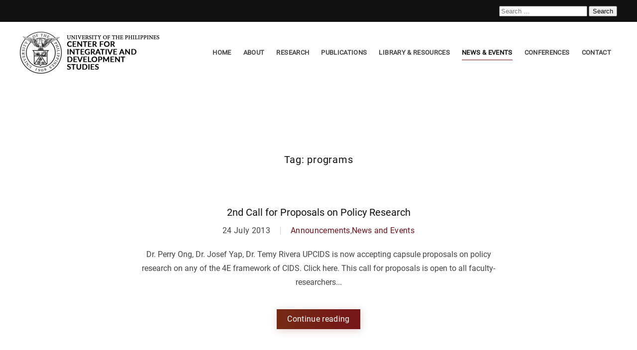

--- FILE ---
content_type: text/html; charset=UTF-8
request_url: https://cids.up.edu.ph/tag/programs/
body_size: 17212
content:
<!DOCTYPE html>
<html lang="en-US">
    <head>
        <meta charset="UTF-8">
        <meta name="viewport" content="width=device-width, initial-scale=1">
        <link rel="icon" href="/wp-content/uploads/2021/11/1200px-University_of_The_Philippines_seal.svg.png" sizes="any">
                <link rel="apple-touch-icon" href="/wp-content/uploads/2021/11/1200px-University_of_The_Philippines_seal.svg.png">
                <meta name='robots' content='index, follow, max-image-preview:large, max-snippet:-1, max-video-preview:-1' />

	<!-- This site is optimized with the Yoast SEO plugin v21.3 - https://yoast.com/wordpress/plugins/seo/ -->
	<title>programs Archives - UP Center for Integrative and Development Studies</title>
	<link rel="canonical" href="https://cids.up.edu.ph/tag/programs/" />
	<meta property="og:locale" content="en_US" />
	<meta property="og:type" content="article" />
	<meta property="og:title" content="programs Archives - UP Center for Integrative and Development Studies" />
	<meta property="og:url" content="https://cids.up.edu.ph/tag/programs/" />
	<meta property="og:site_name" content="UP Center for Integrative and Development Studies" />
	<meta property="og:image" content="https://cids.up.edu.ph/wp-content/uploads/2022/05/UP-LOGO-VECTOR-01.png" />
	<meta property="og:image:width" content="5050" />
	<meta property="og:image:height" content="5091" />
	<meta property="og:image:type" content="image/png" />
	<meta name="twitter:card" content="summary_large_image" />
	<script type="application/ld+json" class="yoast-schema-graph">{"@context":"https://schema.org","@graph":[{"@type":"CollectionPage","@id":"https://cids.up.edu.ph/tag/programs/","url":"https://cids.up.edu.ph/tag/programs/","name":"programs Archives - UP Center for Integrative and Development Studies","isPartOf":{"@id":"https://cids.up.edu.ph/#website"},"breadcrumb":{"@id":"https://cids.up.edu.ph/tag/programs/#breadcrumb"},"inLanguage":"en-US"},{"@type":"BreadcrumbList","@id":"https://cids.up.edu.ph/tag/programs/#breadcrumb","itemListElement":[{"@type":"ListItem","position":1,"name":"Home","item":"https://cids.up.edu.ph/"},{"@type":"ListItem","position":2,"name":"programs"}]},{"@type":"WebSite","@id":"https://cids.up.edu.ph/#website","url":"https://cids.up.edu.ph/","name":"UP Center for Integrative and Development Studies","description":"Policy Research Unit of the UP System","potentialAction":[{"@type":"SearchAction","target":{"@type":"EntryPoint","urlTemplate":"https://cids.up.edu.ph/?s={search_term_string}"},"query-input":"required name=search_term_string"}],"inLanguage":"en-US"}]}</script>
	<!-- / Yoast SEO plugin. -->


<link rel="alternate" type="application/rss+xml" title="UP Center for Integrative and Development Studies &raquo; Feed" href="https://cids.up.edu.ph/feed/" />
<link rel="alternate" type="application/rss+xml" title="UP Center for Integrative and Development Studies &raquo; Comments Feed" href="https://cids.up.edu.ph/comments/feed/" />
<link rel="alternate" type="application/rss+xml" title="UP Center for Integrative and Development Studies &raquo; programs Tag Feed" href="https://cids.up.edu.ph/tag/programs/feed/" />
<style id='wp-img-auto-sizes-contain-inline-css' type='text/css'>
img:is([sizes=auto i],[sizes^="auto," i]){contain-intrinsic-size:3000px 1500px}
/*# sourceURL=wp-img-auto-sizes-contain-inline-css */
</style>
<style id='wp-emoji-styles-inline-css' type='text/css'>

	img.wp-smiley, img.emoji {
		display: inline !important;
		border: none !important;
		box-shadow: none !important;
		height: 1em !important;
		width: 1em !important;
		margin: 0 0.07em !important;
		vertical-align: -0.1em !important;
		background: none !important;
		padding: 0 !important;
	}
/*# sourceURL=wp-emoji-styles-inline-css */
</style>
<link rel='stylesheet' id='wp-block-library-css' href='https://cids.up.edu.ph/wp-includes/css/dist/block-library/style.min.css?ver=6.9' type='text/css' media='all' />
<style id='global-styles-inline-css' type='text/css'>
:root{--wp--preset--aspect-ratio--square: 1;--wp--preset--aspect-ratio--4-3: 4/3;--wp--preset--aspect-ratio--3-4: 3/4;--wp--preset--aspect-ratio--3-2: 3/2;--wp--preset--aspect-ratio--2-3: 2/3;--wp--preset--aspect-ratio--16-9: 16/9;--wp--preset--aspect-ratio--9-16: 9/16;--wp--preset--color--black: #000000;--wp--preset--color--cyan-bluish-gray: #abb8c3;--wp--preset--color--white: #ffffff;--wp--preset--color--pale-pink: #f78da7;--wp--preset--color--vivid-red: #cf2e2e;--wp--preset--color--luminous-vivid-orange: #ff6900;--wp--preset--color--luminous-vivid-amber: #fcb900;--wp--preset--color--light-green-cyan: #7bdcb5;--wp--preset--color--vivid-green-cyan: #00d084;--wp--preset--color--pale-cyan-blue: #8ed1fc;--wp--preset--color--vivid-cyan-blue: #0693e3;--wp--preset--color--vivid-purple: #9b51e0;--wp--preset--gradient--vivid-cyan-blue-to-vivid-purple: linear-gradient(135deg,rgb(6,147,227) 0%,rgb(155,81,224) 100%);--wp--preset--gradient--light-green-cyan-to-vivid-green-cyan: linear-gradient(135deg,rgb(122,220,180) 0%,rgb(0,208,130) 100%);--wp--preset--gradient--luminous-vivid-amber-to-luminous-vivid-orange: linear-gradient(135deg,rgb(252,185,0) 0%,rgb(255,105,0) 100%);--wp--preset--gradient--luminous-vivid-orange-to-vivid-red: linear-gradient(135deg,rgb(255,105,0) 0%,rgb(207,46,46) 100%);--wp--preset--gradient--very-light-gray-to-cyan-bluish-gray: linear-gradient(135deg,rgb(238,238,238) 0%,rgb(169,184,195) 100%);--wp--preset--gradient--cool-to-warm-spectrum: linear-gradient(135deg,rgb(74,234,220) 0%,rgb(151,120,209) 20%,rgb(207,42,186) 40%,rgb(238,44,130) 60%,rgb(251,105,98) 80%,rgb(254,248,76) 100%);--wp--preset--gradient--blush-light-purple: linear-gradient(135deg,rgb(255,206,236) 0%,rgb(152,150,240) 100%);--wp--preset--gradient--blush-bordeaux: linear-gradient(135deg,rgb(254,205,165) 0%,rgb(254,45,45) 50%,rgb(107,0,62) 100%);--wp--preset--gradient--luminous-dusk: linear-gradient(135deg,rgb(255,203,112) 0%,rgb(199,81,192) 50%,rgb(65,88,208) 100%);--wp--preset--gradient--pale-ocean: linear-gradient(135deg,rgb(255,245,203) 0%,rgb(182,227,212) 50%,rgb(51,167,181) 100%);--wp--preset--gradient--electric-grass: linear-gradient(135deg,rgb(202,248,128) 0%,rgb(113,206,126) 100%);--wp--preset--gradient--midnight: linear-gradient(135deg,rgb(2,3,129) 0%,rgb(40,116,252) 100%);--wp--preset--font-size--small: 13px;--wp--preset--font-size--medium: 20px;--wp--preset--font-size--large: 36px;--wp--preset--font-size--x-large: 42px;--wp--preset--font-family--scout-bold: scout-bold;--wp--preset--spacing--20: 0.44rem;--wp--preset--spacing--30: 0.67rem;--wp--preset--spacing--40: 1rem;--wp--preset--spacing--50: 1.5rem;--wp--preset--spacing--60: 2.25rem;--wp--preset--spacing--70: 3.38rem;--wp--preset--spacing--80: 5.06rem;--wp--preset--shadow--natural: 6px 6px 9px rgba(0, 0, 0, 0.2);--wp--preset--shadow--deep: 12px 12px 50px rgba(0, 0, 0, 0.4);--wp--preset--shadow--sharp: 6px 6px 0px rgba(0, 0, 0, 0.2);--wp--preset--shadow--outlined: 6px 6px 0px -3px rgb(255, 255, 255), 6px 6px rgb(0, 0, 0);--wp--preset--shadow--crisp: 6px 6px 0px rgb(0, 0, 0);}:where(body) { margin: 0; }.wp-site-blocks > .alignleft { float: left; margin-right: 2em; }.wp-site-blocks > .alignright { float: right; margin-left: 2em; }.wp-site-blocks > .aligncenter { justify-content: center; margin-left: auto; margin-right: auto; }:where(.is-layout-flex){gap: 0.5em;}:where(.is-layout-grid){gap: 0.5em;}.is-layout-flow > .alignleft{float: left;margin-inline-start: 0;margin-inline-end: 2em;}.is-layout-flow > .alignright{float: right;margin-inline-start: 2em;margin-inline-end: 0;}.is-layout-flow > .aligncenter{margin-left: auto !important;margin-right: auto !important;}.is-layout-constrained > .alignleft{float: left;margin-inline-start: 0;margin-inline-end: 2em;}.is-layout-constrained > .alignright{float: right;margin-inline-start: 2em;margin-inline-end: 0;}.is-layout-constrained > .aligncenter{margin-left: auto !important;margin-right: auto !important;}.is-layout-constrained > :where(:not(.alignleft):not(.alignright):not(.alignfull)){margin-left: auto !important;margin-right: auto !important;}body .is-layout-flex{display: flex;}.is-layout-flex{flex-wrap: wrap;align-items: center;}.is-layout-flex > :is(*, div){margin: 0;}body .is-layout-grid{display: grid;}.is-layout-grid > :is(*, div){margin: 0;}body{padding-top: 0px;padding-right: 0px;padding-bottom: 0px;padding-left: 0px;}a:where(:not(.wp-element-button)){text-decoration: underline;}:root :where(.wp-element-button, .wp-block-button__link){background-color: #32373c;border-width: 0;color: #fff;font-family: inherit;font-size: inherit;font-style: inherit;font-weight: inherit;letter-spacing: inherit;line-height: inherit;padding-top: calc(0.667em + 2px);padding-right: calc(1.333em + 2px);padding-bottom: calc(0.667em + 2px);padding-left: calc(1.333em + 2px);text-decoration: none;text-transform: inherit;}.has-black-color{color: var(--wp--preset--color--black) !important;}.has-cyan-bluish-gray-color{color: var(--wp--preset--color--cyan-bluish-gray) !important;}.has-white-color{color: var(--wp--preset--color--white) !important;}.has-pale-pink-color{color: var(--wp--preset--color--pale-pink) !important;}.has-vivid-red-color{color: var(--wp--preset--color--vivid-red) !important;}.has-luminous-vivid-orange-color{color: var(--wp--preset--color--luminous-vivid-orange) !important;}.has-luminous-vivid-amber-color{color: var(--wp--preset--color--luminous-vivid-amber) !important;}.has-light-green-cyan-color{color: var(--wp--preset--color--light-green-cyan) !important;}.has-vivid-green-cyan-color{color: var(--wp--preset--color--vivid-green-cyan) !important;}.has-pale-cyan-blue-color{color: var(--wp--preset--color--pale-cyan-blue) !important;}.has-vivid-cyan-blue-color{color: var(--wp--preset--color--vivid-cyan-blue) !important;}.has-vivid-purple-color{color: var(--wp--preset--color--vivid-purple) !important;}.has-black-background-color{background-color: var(--wp--preset--color--black) !important;}.has-cyan-bluish-gray-background-color{background-color: var(--wp--preset--color--cyan-bluish-gray) !important;}.has-white-background-color{background-color: var(--wp--preset--color--white) !important;}.has-pale-pink-background-color{background-color: var(--wp--preset--color--pale-pink) !important;}.has-vivid-red-background-color{background-color: var(--wp--preset--color--vivid-red) !important;}.has-luminous-vivid-orange-background-color{background-color: var(--wp--preset--color--luminous-vivid-orange) !important;}.has-luminous-vivid-amber-background-color{background-color: var(--wp--preset--color--luminous-vivid-amber) !important;}.has-light-green-cyan-background-color{background-color: var(--wp--preset--color--light-green-cyan) !important;}.has-vivid-green-cyan-background-color{background-color: var(--wp--preset--color--vivid-green-cyan) !important;}.has-pale-cyan-blue-background-color{background-color: var(--wp--preset--color--pale-cyan-blue) !important;}.has-vivid-cyan-blue-background-color{background-color: var(--wp--preset--color--vivid-cyan-blue) !important;}.has-vivid-purple-background-color{background-color: var(--wp--preset--color--vivid-purple) !important;}.has-black-border-color{border-color: var(--wp--preset--color--black) !important;}.has-cyan-bluish-gray-border-color{border-color: var(--wp--preset--color--cyan-bluish-gray) !important;}.has-white-border-color{border-color: var(--wp--preset--color--white) !important;}.has-pale-pink-border-color{border-color: var(--wp--preset--color--pale-pink) !important;}.has-vivid-red-border-color{border-color: var(--wp--preset--color--vivid-red) !important;}.has-luminous-vivid-orange-border-color{border-color: var(--wp--preset--color--luminous-vivid-orange) !important;}.has-luminous-vivid-amber-border-color{border-color: var(--wp--preset--color--luminous-vivid-amber) !important;}.has-light-green-cyan-border-color{border-color: var(--wp--preset--color--light-green-cyan) !important;}.has-vivid-green-cyan-border-color{border-color: var(--wp--preset--color--vivid-green-cyan) !important;}.has-pale-cyan-blue-border-color{border-color: var(--wp--preset--color--pale-cyan-blue) !important;}.has-vivid-cyan-blue-border-color{border-color: var(--wp--preset--color--vivid-cyan-blue) !important;}.has-vivid-purple-border-color{border-color: var(--wp--preset--color--vivid-purple) !important;}.has-vivid-cyan-blue-to-vivid-purple-gradient-background{background: var(--wp--preset--gradient--vivid-cyan-blue-to-vivid-purple) !important;}.has-light-green-cyan-to-vivid-green-cyan-gradient-background{background: var(--wp--preset--gradient--light-green-cyan-to-vivid-green-cyan) !important;}.has-luminous-vivid-amber-to-luminous-vivid-orange-gradient-background{background: var(--wp--preset--gradient--luminous-vivid-amber-to-luminous-vivid-orange) !important;}.has-luminous-vivid-orange-to-vivid-red-gradient-background{background: var(--wp--preset--gradient--luminous-vivid-orange-to-vivid-red) !important;}.has-very-light-gray-to-cyan-bluish-gray-gradient-background{background: var(--wp--preset--gradient--very-light-gray-to-cyan-bluish-gray) !important;}.has-cool-to-warm-spectrum-gradient-background{background: var(--wp--preset--gradient--cool-to-warm-spectrum) !important;}.has-blush-light-purple-gradient-background{background: var(--wp--preset--gradient--blush-light-purple) !important;}.has-blush-bordeaux-gradient-background{background: var(--wp--preset--gradient--blush-bordeaux) !important;}.has-luminous-dusk-gradient-background{background: var(--wp--preset--gradient--luminous-dusk) !important;}.has-pale-ocean-gradient-background{background: var(--wp--preset--gradient--pale-ocean) !important;}.has-electric-grass-gradient-background{background: var(--wp--preset--gradient--electric-grass) !important;}.has-midnight-gradient-background{background: var(--wp--preset--gradient--midnight) !important;}.has-small-font-size{font-size: var(--wp--preset--font-size--small) !important;}.has-medium-font-size{font-size: var(--wp--preset--font-size--medium) !important;}.has-large-font-size{font-size: var(--wp--preset--font-size--large) !important;}.has-x-large-font-size{font-size: var(--wp--preset--font-size--x-large) !important;}.has-scout-bold-font-family{font-family: var(--wp--preset--font-family--scout-bold) !important;}
/*# sourceURL=global-styles-inline-css */
</style>

<link rel='stylesheet' id='awsm-ead-public-css' href='https://cids.up.edu.ph/wp-content/plugins/embed-any-document/css/embed-public.min.css?ver=2.7.12' type='text/css' media='all' />
<link rel='stylesheet' id='wpdm-fonticon-css' href='https://cids.up.edu.ph/wp-content/plugins/download-manager/assets/wpdm-iconfont/css/wpdm-icons.css?ver=6.9' type='text/css' media='all' />
<link rel='stylesheet' id='wpdm-front-css' href='https://cids.up.edu.ph/wp-content/plugins/download-manager/assets/css/front.min.css?ver=6.9' type='text/css' media='all' />
<link rel='stylesheet' id='bwg_fonts-css' href='https://cids.up.edu.ph/wp-content/plugins/photo-gallery/css/bwg-fonts/fonts.css?ver=0.0.1' type='text/css' media='all' />
<link rel='stylesheet' id='sumoselect-css' href='https://cids.up.edu.ph/wp-content/plugins/photo-gallery/css/sumoselect.min.css?ver=3.4.6' type='text/css' media='all' />
<link rel='stylesheet' id='mCustomScrollbar-css' href='https://cids.up.edu.ph/wp-content/plugins/photo-gallery/css/jquery.mCustomScrollbar.min.css?ver=3.1.5' type='text/css' media='all' />
<link rel='stylesheet' id='bwg_googlefonts-css' href='https://fonts.googleapis.com/css?family=Ubuntu&#038;subset=greek,latin,greek-ext,vietnamese,cyrillic-ext,latin-ext,cyrillic' type='text/css' media='all' />
<link rel='stylesheet' id='bwg_frontend-css' href='https://cids.up.edu.ph/wp-content/plugins/photo-gallery/css/styles.min.css?ver=1.8.18' type='text/css' media='all' />
<link rel='stylesheet' id='default-icon-styles-css' href='https://cids.up.edu.ph/wp-content/plugins/svg-vector-icon-plugin/public/../admin/css/wordpress-svg-icon-plugin-style.min.css?ver=6.9' type='text/css' media='all' />
<link rel='stylesheet' id='uaf_client_css-css' href='https://cids.up.edu.ph/wp-content/uploads/useanyfont/uaf.css?ver=1764304914' type='text/css' media='all' />
<link rel='stylesheet' id='megamenu-css' href='https://cids.up.edu.ph/wp-content/uploads/maxmegamenu/style.css?ver=7011dc' type='text/css' media='all' />
<link rel='stylesheet' id='dashicons-css' href='https://cids.up.edu.ph/wp-includes/css/dashicons.min.css?ver=6.9' type='text/css' media='all' />
<link rel='stylesheet' id='fancybox-css' href='https://cids.up.edu.ph/wp-content/plugins/easy-fancybox/fancybox/1.5.4/jquery.fancybox.min.css?ver=6.9' type='text/css' media='screen' />
<link rel='stylesheet' id='tablepress-default-css' href='https://cids.up.edu.ph/wp-content/plugins/tablepress/css/build/default.css?ver=3.2.6' type='text/css' media='all' />
<link href="https://cids.up.edu.ph/wp-content/themes/yootheme/css/theme.1.css?ver=1729271082" rel="stylesheet">
<!--n2css--><!--n2js--><script type="99f2cae0a164d62f0d0465df-text/javascript" src="https://cids.up.edu.ph/wp-includes/js/jquery/jquery.min.js?ver=3.7.1" id="jquery-core-js"></script>
<script type="99f2cae0a164d62f0d0465df-text/javascript" src="https://cids.up.edu.ph/wp-includes/js/jquery/jquery-migrate.min.js?ver=3.4.1" id="jquery-migrate-js"></script>
<script type="99f2cae0a164d62f0d0465df-text/javascript" src="https://cids.up.edu.ph/wp-content/plugins/download-manager/assets/js/wpdm.min.js?ver=6.9" id="wpdm-frontend-js-js"></script>
<script type="99f2cae0a164d62f0d0465df-text/javascript" id="wpdm-frontjs-js-extra">
/* <![CDATA[ */
var wpdm_url = {"home":"https://upsystem.mycreativepanda.com/","site":"https://cids.up.edu.ph/","ajax":"https://cids.up.edu.ph/wp-admin/admin-ajax.php"};
var wpdm_js = {"spinner":"\u003Ci class=\"wpdm-icon wpdm-sun wpdm-spin\"\u003E\u003C/i\u003E","client_id":"f20c849e918b16130d6ad9c7aac4f722"};
var wpdm_strings = {"pass_var":"Password Verified!","pass_var_q":"Please click following button to start download.","start_dl":"Start Download"};
//# sourceURL=wpdm-frontjs-js-extra
/* ]]> */
</script>
<script type="99f2cae0a164d62f0d0465df-text/javascript" src="https://cids.up.edu.ph/wp-content/plugins/download-manager/assets/js/front.min.js?ver=3.3.44" id="wpdm-frontjs-js"></script>
<script type="99f2cae0a164d62f0d0465df-text/javascript" src="https://cids.up.edu.ph/wp-content/plugins/photo-gallery/js/jquery.sumoselect.min.js?ver=3.4.6" id="sumoselect-js"></script>
<script type="99f2cae0a164d62f0d0465df-text/javascript" src="https://cids.up.edu.ph/wp-content/plugins/photo-gallery/js/tocca.min.js?ver=2.0.9" id="bwg_mobile-js"></script>
<script type="99f2cae0a164d62f0d0465df-text/javascript" src="https://cids.up.edu.ph/wp-content/plugins/photo-gallery/js/jquery.mCustomScrollbar.concat.min.js?ver=3.1.5" id="mCustomScrollbar-js"></script>
<script type="99f2cae0a164d62f0d0465df-text/javascript" src="https://cids.up.edu.ph/wp-content/plugins/photo-gallery/js/jquery.fullscreen.min.js?ver=0.6.0" id="jquery-fullscreen-js"></script>
<script type="99f2cae0a164d62f0d0465df-text/javascript" id="bwg_frontend-js-extra">
/* <![CDATA[ */
var bwg_objectsL10n = {"bwg_field_required":"field is required.","bwg_mail_validation":"This is not a valid email address.","bwg_search_result":"There are no images matching your search.","bwg_select_tag":"Select Tag","bwg_order_by":"Order By","bwg_search":"Search","bwg_show_ecommerce":"Show Ecommerce","bwg_hide_ecommerce":"Hide Ecommerce","bwg_show_comments":"Show Comments","bwg_hide_comments":"Hide Comments","bwg_restore":"Restore","bwg_maximize":"Maximize","bwg_fullscreen":"Fullscreen","bwg_exit_fullscreen":"Exit Fullscreen","bwg_search_tag":"SEARCH...","bwg_tag_no_match":"No tags found","bwg_all_tags_selected":"All tags selected","bwg_tags_selected":"tags selected","play":"Play","pause":"Pause","is_pro":"","bwg_play":"Play","bwg_pause":"Pause","bwg_hide_info":"Hide info","bwg_show_info":"Show info","bwg_hide_rating":"Hide rating","bwg_show_rating":"Show rating","ok":"Ok","cancel":"Cancel","select_all":"Select all","lazy_load":"0","lazy_loader":"https://cids.up.edu.ph/wp-content/plugins/photo-gallery/images/ajax_loader.png","front_ajax":"0","bwg_tag_see_all":"see all tags","bwg_tag_see_less":"see less tags"};
//# sourceURL=bwg_frontend-js-extra
/* ]]> */
</script>
<script type="99f2cae0a164d62f0d0465df-text/javascript" src="https://cids.up.edu.ph/wp-content/plugins/photo-gallery/js/scripts.min.js?ver=1.8.18" id="bwg_frontend-js"></script>
<link rel="https://api.w.org/" href="https://cids.up.edu.ph/wp-json/" /><link rel="alternate" title="JSON" type="application/json" href="https://cids.up.edu.ph/wp-json/wp/v2/tags/66" /><link rel="EditURI" type="application/rsd+xml" title="RSD" href="https://cids.up.edu.ph/xmlrpc.php?rsd" />
<meta name="generator" content="WordPress 6.9" />
<script src="https://cids.up.edu.ph/wp-content/themes/yootheme/vendor/assets/uikit/dist/js/uikit.min.js?ver=4.1.2" type="99f2cae0a164d62f0d0465df-text/javascript"></script>
<script src="https://cids.up.edu.ph/wp-content/themes/yootheme/vendor/assets/uikit/dist/js/uikit-icons-vision.min.js?ver=4.1.2" type="99f2cae0a164d62f0d0465df-text/javascript"></script>
<script src="https://cids.up.edu.ph/wp-content/themes/yootheme/js/theme.js?ver=4.1.2" type="99f2cae0a164d62f0d0465df-text/javascript"></script>
<script type="99f2cae0a164d62f0d0465df-text/javascript">window.yootheme ||= {}; var $theme = yootheme.theme = {"i18n":{"close":{"label":"Close"},"totop":{"label":"Back to top"},"marker":{"label":"Open"},"navbarToggleIcon":{"label":"Open menu"},"paginationPrevious":{"label":"Previous page"},"paginationNext":{"label":"Next page"},"searchIcon":{"toggle":"Open Search","submit":"Submit Search"},"slider":{"next":"Next slide","previous":"Previous slide","slideX":"Slide %s","slideLabel":"%s of %s"},"slideshow":{"next":"Next slide","previous":"Previous slide","slideX":"Slide %s","slideLabel":"%s of %s"},"lightboxPanel":{"next":"Next slide","previous":"Previous slide","slideLabel":"%s of %s","close":"Close"}}};</script>
<style class='wp-fonts-local' type='text/css'>
@font-face{font-family:scout-bold;font-style:normal;font-weight:700;font-display:fallback;src:url('https://cids.up.edu.ph/wp-content/uploads/useanyfont/5611Scout-Bold.woff2') format('woff2');}
</style>
		<style type="text/css" id="wp-custom-css">
			.uk-navbar-dropdown-nav .uk-nav-sub a {
    color: rgba(255,255,255,.5);
    padding-bottom: 8px !important;
		border-bottom:1px solid !important;
}

.uk-navbar-dropdown-nav .uk-nav-sub a:hover {
    color: #044019 !important;
    padding-bottom: 8px !important;
		border-bottom:1px solid !important;
}

.dataTables_wrapper .dataTables_filter input {
    margin-left: 0.5em;
    padding-top: 10px !important;
    padding-bottom: 10px !important;
		width:300px!important;
}
.dataTables_wrapper label input, .dataTables_wrapper label select {
    display: inline;
    margin: 2px;
    padding-top: 10px !important;
    padding-bottom: 10px !important;
}


.widget-5 {
	padding:10px !important;
	margin-left:-1px !important;

}
.column-filter-widgets a.filter-term {
    display: block;
    text-decoration: none;
    color: #fff !important;
    padding: 5px;
    background: red !important;
}
/* .column-filter-widgets a.filter-term {
  visibility: hidden;
}
.column-filter-widgets a.filter-term:after {
  margin-top:5px !important;
	content:'reset'; 
  visibility: visible;
	width:100% !important;
  background-color: red;
	padding:10px !important;


} */
/*
.w3eden .text-muted {
    color: var(--color-secondary)!important;
    display: none !important;
}*/


.dataTables_wrapper {
    clear: both;
    box-sizing: border-box;
    border: 1px solid rgba(34,36,38,.1) !important;
    padding: 20px !important;
    border-radius: 5px !important;
    margin-bottom: 1em;
}
.erp-proceeding {
    color: #a798d2;
}
.phe-proceeding {
    color: #655ba4;
}
.dspp-proceeding {
    color: #a9c373;
}
.pad-proceeding {
    color: #d26b39;
}
.emit-proceeding {
    color: #24407f;
}
.isp-proceeding {
    color: #308e47;

}
.pspc-proceeding {
    color: #e1b355;
}
.ssp-proceeding {
    color: #90363b;
}
.lrsn-proceeding {
    color: #ad7c57;
}
.bcsc-proceeding {
    color: #822a2e;
}
.vcwvs-proceeding {
    color: #822a2e;
}
.ccvsc-proceeding {
    color: #822a2e;
}

.ss-proceeding {
    color: #508F95;
}
.general-proceeding {
    color: #822a2e;
}
.pep-proceeding {
    color: #b784a7;
}

.dsp-proceeding {
    color: #66b2b2;
}

.cids-proceeding {
    color: #822a2e;
}
.actrc-proceeding {
	color: #66849e;
}
/*---------------------------------------------------------------------------*/


.covid-updates {
	line-height:0.5;
}

.erp {
		text-align:left !important;
		font-size:13px !important;
	background:#a798d2 !important;
	font: inherit;
	
    color: #fff;
    text-transform: none;
    -webkit-appearance: none;
    border-radius: 0;
    display: inline-block;
    box-sizing: border-box;
    padding: 0 20px;
    vertical-align: middle;
    font-size: 16px;
    line-height: 38px;
    text-align: center;
    text-decoration: none;
    transition: .25s ease-in-out;
    transition-property: color,background-color,background-position,background-size,border-color,box-shadow;
    font-family: Roboto;
    font-weight: 400;
    letter-spacing: .35px;
    background-origin: border-box;
    background-size: calc(200% + 1px);
}
.phe {
		text-align:left !important;
		font-size:13px !important;
		background:#655ba4 !important;
	font: inherit;
    color: #fff;
    text-transform: none;
    -webkit-appearance: none;
    border-radius: 0;
    display: inline-block;
    box-sizing: border-box;
    padding: 0 20px;
    vertical-align: middle;
    font-size: 16px;
    line-height: 38px;
    text-align: center;
    text-decoration: none;
    transition: .25s ease-in-out;
    transition-property: color,background-color,background-position,background-size,border-color,box-shadow;
    font-family: Roboto;
    font-weight: 400;
    letter-spacing: .35px;
    background-origin: border-box;
    background-size: calc(200% + 1px);
}
.dspp {
		text-align:left !important;
		font-size:13px !important;
		background:#a9c373 !important;
	font: inherit;
    color: #fff;
    text-transform: none;
    -webkit-appearance: none;
    border-radius: 0;
    display: inline-block;
    box-sizing: border-box;
    padding: 0 20px;
    vertical-align: middle;
    font-size: 16px;
    line-height: 38px;
    text-align: center;
    text-decoration: none;
    transition: .25s ease-in-out;
    transition-property: color,background-color,background-position,background-size,border-color,box-shadow;
    font-family: Roboto;
    font-weight: 400;
    letter-spacing: .35px;
    background-origin: border-box;
    background-size: calc(200% + 1px);
}
.pad {
		text-align:left !important;
		font-size:13px !important;
		background:#d26b39 !important;
	font: inherit;
    color: #fff;
		text-align:left !important;
		font-size:13px !important;
    text-transform: none;
    -webkit-appearance: none;
    border-radius: 0;
    display: inline-block;
    box-sizing: border-box;
    padding: 0 20px;
    vertical-align: middle;
    font-size: 16px;
    line-height: 38px;
    text-align: center;
    text-decoration: none;
    transition: .25s ease-in-out;
    transition-property: color,background-color,background-position,background-size,border-color,box-shadow;
    font-family: Roboto;
    font-weight: 400;
    letter-spacing: .35px;
    background-origin: border-box;
    background-size: calc(200% + 1px);
}
.emit {
		text-align:left !important;
		font-size:13px !important;
		background:#24407f !important;
	font: inherit;
    color: #fff;
    text-transform: none;
    -webkit-appearance: none;
    border-radius: 0;
    display: inline-block;
    box-sizing: border-box;
    padding: 0 20px;
    vertical-align: middle;
    font-size: 16px;
    line-height: 38px;
    text-align: center;
    text-decoration: none;
    transition: .25s ease-in-out;
    transition-property: color,background-color,background-position,background-size,border-color,box-shadow;
    font-family: Roboto;
    font-weight: 400;
    letter-spacing: .35px;
    background-origin: border-box;
    background-size: calc(200% + 1px);
}
.isp {
		text-align:left !important;
		font-size:13px !important;
		background:#308e47 !important;
	font: inherit;
    color: #fff;
    text-transform: none;
    -webkit-appearance: none;
    border-radius: 0;
    display: inline-block;
    box-sizing: border-box;
    padding: 0 20px;
    vertical-align: middle;
    font-size: 16px;
    line-height: 38px;
    text-align: center;
    text-decoration: none;
    transition: .25s ease-in-out;
    transition-property: color,background-color,background-position,background-size,border-color,box-shadow;
    font-family: Roboto;
    font-weight: 400;
    letter-spacing: .35px;
    background-origin: border-box;
    background-size: calc(200% + 1px);
}
.pspc {
		text-align:left !important;
		font-size:13px !important;
		background:#e1b355 !important;
	font: inherit;
    color: #fff;
    text-transform: none;
    -webkit-appearance: none;
    border-radius: 0;
    display: inline-block;
    box-sizing: border-box;
    padding: 0 20px;
    vertical-align: middle;
    font-size: 16px;
    line-height: 38px;
    text-align: center;
    text-decoration: none;
    transition: .25s ease-in-out;
    transition-property: color,background-color,background-position,background-size,border-color,box-shadow;
    font-family: Roboto;
    font-weight: 400;
    letter-spacing: .35px;
    background-origin: border-box;
    background-size: calc(200% + 1px);
}
.ssp {
		text-align:left !important;
		font-size:13px !important;
		background:#822a2e !important;
	font: inherit;
    color: #fff;
    text-transform: none;
    -webkit-appearance: none;
    border-radius: 0;
    display: inline-block;
    box-sizing: border-box;
    padding: 0 20px;
    vertical-align: middle;
    font-size: 16px;
    line-height: 38px;
    text-align: center;
    text-decoration: none;
    transition: .25s ease-in-out;
    transition-property: color,background-color,background-position,background-size,border-color,box-shadow;
    font-family: Roboto;
    font-weight: 400;
    letter-spacing: .35px;
    background-origin: border-box;
    background-size: calc(200% + 1px);
}
.lrsn {
		text-align:left !important;
		font-size:13px !important;
		background:#ad7c57 !important;
	font: inherit;
    color: #fff;
    text-transform: none;
    -webkit-appearance: none;
    border-radius: 0;
    display: inline-block;
    box-sizing: border-box;
    padding: 0 20px;
    vertical-align: middle;
    font-size: 16px;
    line-height: 38px;
    text-align: center;
    text-decoration: none;
    transition: .25s ease-in-out;
    transition-property: color,background-color,background-position,background-size,border-color,box-shadow;
    font-family: Roboto;
    font-weight: 400;
    letter-spacing: .35px;
    background-origin: border-box;
    background-size: calc(200% + 1px);
}
.bcsc {
		text-align:left !important;
		font-size:13px !important;
		background:#822a2e !important;
	font: inherit;
    color: #fff;
    text-transform: none;
    -webkit-appearance: none;
    border-radius: 0;
    display: inline-block;
    box-sizing: border-box;
    padding: 0 20px;
    vertical-align: middle;
    font-size: 16px;
    line-height: 38px;
    text-align: center;
    text-decoration: none;
    transition: .25s ease-in-out;
    transition-property: color,background-color,background-position,background-size,border-color,box-shadow;
    font-family: Roboto;
    font-weight: 400;
    letter-spacing: .35px;
    background-origin: border-box;
    background-size: calc(200% + 1px);
}
.vcwvs {
		text-align:left !important;
		font-size:13px !important;
		background:#822a2e !important;
	font: inherit;
    color: #fff;
    text-transform: none;
    -webkit-appearance: none;
    border-radius: 0;
    display: inline-block;
    box-sizing: border-box;
    padding: 0 20px;
    vertical-align: middle;
    font-size: 16px;
    line-height: 38px;
    text-align: center;
    text-decoration: none;
    transition: .25s ease-in-out;
    transition-property: color,background-color,background-position,background-size,border-color,box-shadow;
    font-family: Roboto;
    font-weight: 400;
    letter-spacing: .35px;
    background-origin: border-box;
    background-size: calc(200% + 1px);
}
.ccvsc {
		text-align:left !important;
		font-size:13px !important;
		background:#822a2e !important;
	font: inherit;
    color: #fff;
    text-transform: none;
    -webkit-appearance: none;
    border-radius: 0;
    display: inline-block;
    box-sizing: border-box;
    padding: 0 20px;
    vertical-align: middle;
    font-size: 16px;
    line-height: 38px;
    text-align: center;
    text-decoration: none;
    transition: .25s ease-in-out;
    transition-property: color,background-color,background-position,background-size,border-color,box-shadow;
    font-family: Roboto;
    font-weight: 400;
    letter-spacing: .35px;
    background-origin: border-box;
    background-size: calc(200% + 1px);
}

.ss {
		text-align:left !important;
		font-size:13px !important;
		background:#822a2e !important;
	font: inherit;
    color: #fff;
    text-transform: none;
    -webkit-appearance: none;
    border-radius: 0;
    display: inline-block;
    box-sizing: border-box;
    padding: 0 20px;
    vertical-align: middle;
    font-size: 16px;
    line-height: 38px;
    text-align: center;
    text-decoration: none;
    transition: .25s ease-in-out;
    transition-property: color,background-color,background-position,background-size,border-color,box-shadow;
    font-family: Roboto;
    font-weight: 400;
    letter-spacing: .35px;
    background-origin: border-box;
    background-size: calc(200% + 1px);
}
.general {
		text-align:left !important;
		font-size:13px !important;
		background:#822a2e !important;
	font: inherit;
    color: #fff;
    text-transform: none;
    -webkit-appearance: none;
    border-radius: 0;
    display: inline-block;
    box-sizing: border-box;
    padding: 0 20px;
    vertical-align: middle;
    font-size: 16px;
    line-height: 38px;
    text-align: center;
    text-decoration: none;
    transition: .25s ease-in-out;
    transition-property: color,background-color,background-position,background-size,border-color,box-shadow;
    font-family: Roboto;
    font-weight: 400;
    letter-spacing: .35px;
    background-origin: border-box;
    background-size: calc(200% + 1px);
}
.pep {
		text-align:left !important;
		font-size:13px !important;
		background:#b784a7 !important;
	font: inherit;
    color: #fff;
    text-transform: none;
    -webkit-appearance: none;
    border-radius: 0;
    display: inline-block;
    box-sizing: border-box;
    padding: 0 20px;
    vertical-align: middle;
    font-size: 16px;
    line-height: 38px;
    text-align: center;
    text-decoration: none;
    transition: .25s ease-in-out;
    transition-property: color,background-color,background-position,background-size,border-color,box-shadow;
    font-family: Roboto;
    font-weight: 400;
    letter-spacing: .35px;
    background-origin: border-box;
    background-size: calc(200% + 1px);
}
.dsp {
		text-align:left !important;
		font-size:13px !important;
		background:#66b2b2 !important;
	font: inherit;
    color: #fff;
    text-transform: none;
    -webkit-appearance: none;
    border-radius: 0;
    display: inline-block;
    box-sizing: border-box;
    padding: 0 20px;
    vertical-align: middle;
    font-size: 16px;
    line-height: 38px;
    text-align: center;
    text-decoration: none;
    transition: .25s ease-in-out;
    transition-property: color,background-color,background-position,background-size,border-color,box-shadow;
    font-family: Roboto;
    font-weight: 400;
    letter-spacing: .35px;
    background-origin: border-box;
    background-size: calc(200% + 1px);
}
.cids {
		text-align:left !important;
		font-size:13px !important;
		background:#822a2e !important;
	font: inherit;
    color: #fff;
    text-transform: none;
    -webkit-appearance: none;
    border-radius: 0;
    display: inline-block;
    box-sizing: border-box;
    padding: 0 20px;
    vertical-align: middle;
    font-size: 16px;
    line-height: 38px;
    text-align: center;
    text-decoration: none;
    transition: .25s ease-in-out;
    transition-property: color,background-color,background-position,background-size,border-color,box-shadow;
    font-family: Roboto;
    font-weight: 400;
    letter-spacing: .35px;
    background-origin: border-box;
    background-size: calc(200% + 1px);
}
















.uk-link, a {

  text-decoration: none !important;
  cursor: pointer;
}

#mega-menu-wrap-navbar #mega-menu-navbar> li.mega-menu-flyout ul.mega-sub-menu li.mega-menu-item a.mega-menu-link:hover, #mega-menu-wrap-navbar #mega-menu-navbar > li.mega-menu-flyout ul.mega-sub-menu li.mega-menu-item a.mega-menu-link:focus {
    background: #044019;
    color: #fff;
 
}
#mega-menu-wrap-navbar #mega-menu-navbar > li.mega-menu-flyout ul.mega-sub-menu li.mega-menu-item a.mega-menu-link {
    display: block;
    background: #730E16;
    color: #fff;
    font-family: inherit;
    font-size: 14px;
    font-weight: normal;
    padding: 0px 10px 0px 10px;
    line-height: 35px;
    text-decoration: none;
    text-transform: none;
    vertical-align: baseline;
}

#mega-menu-wrap-navbar #mega-menu-navbar > li.mega-menu-item > a.mega-menu-link {
    font-weight: 700 !important;
}

#mega-menu-wrap-navbar #mega-menu-navbar > li.mega-menu-item > a.mega-menu-link:hover {
	background:transparent !important;
	color:#005dd4 !important;
}
#mega-menu-wrap-navbar #mega-menu-navbar > li.mega-menu-item > a.mega-menu-link {
	background:transparent !important;
	color:#005dd4 !important;
}

#mega-menu-wrap-navbar #mega-menu-navbar > li.mega-menu-item > a.mega-menu-link { 
	color:#263045 !important;
}
#mega-menu-wrap-navbar {
    background: transparent !important;
}
#mega-menu-wrap-navbar #mega-menu-navbar > li.mega-menu-item > a.mega-menu-link {
    color: #263045 !important;
		font-size:16px !important;
}
/*-----------------------------------*/
.rss_header {
	display:none !important;
}

.uk-navbar-dropdown-nav .uk-nav-sub li.uk-active > a {
    color: #ff3c48;
}

.uk-hr, hr {
    overflow: visible;
    text-align: inherit;
    margin: 0 0 20px 0;
    border: 0;
    border-top: 5px solid rgba(0,0,0,.06);
}

strong {
	font-weight:bold;
}

.hastag-strategic-studies-program {
    color: red !important;
}
.hastag-announcement {
	color: yellow !important;
}


/* Copyright (C) YOOtheme GmbH, YOOtheme Proprietary Use License (http://www.yootheme.com/license) */

/* ========================================================================
   Use this file to add custom CSS easily
 ========================================================================== */


/*responsiveness*/
/* Only Phones and Tablets (Portrait) */
@media (max-width: 959px) {
	.uk-heading-large {
		font-size:36px !important;
	}
	
	.uk-heading-medium {
		font-size:36px !important;
	}		
}

/* Only Tablets (Portrait) */
@media (min-width: 768px) and (max-width: 959px) {
	.uk-heading-large {
		font-size:36px !important;
	}

	.uk-heading-medium {
		font-size:36px !important;
	}	
}

/* Only Phones */
@media (max-width: 767px) {
	.uk-heading-large {
		font-size:36px !important;
	}
	.uk-heading-medium {
		font-size:36px !important;
	}	
}
/* Only Phones (Landscape) */
@media (min-width: 480px) and (max-width: 767px) {
	.uk-heading-large {
		font-size:36px !important;
	}
	.uk-heading-medium {
		font-size:36px !important;
	}	
}

/* Only Phones (Portrait) */
@media (max-width: 479px) {
		.uk-heading-large {
		font-size:36px !important;
	}
	.uk-heading-medium {
		font-size:36px !important;
	}	
	
/*------------------------------------------------------------------------------*/
	
.read_more.color-Label-1 a{
    background: #a798d2;
}
.read_more.color-Label-2 a{
    background: #6859aa;
}
.read_more.color-Label-3 a{
    background: #a2c568;
      font-size: 13px;
}
.read_more.color-Label-4 a{
    background: #e16428;
}
.read_more.color-Label-5 a{
    background: #1b3f83;
}
.read_more.color-Label-6 a{
    background: #008846;
}
.read_more.color-Label-7 a{
    background: #eab23f;
}
.read_more.color-Label-8 a{
    background: #8d202a;
}
.read_more.color-Label-9 a{
    background: #b67a50;
}
.read_more.color-Label-10 a{
    background: #b67a50;
}
.read_more.color-Label-11 a{
    background: #b67a50;
}
.read_more.color-Label-12 a{
    background: #b67a50	;
}
	
.uk-card-default {
    background: #fff;
    color: #4f5260;
    box-shadow: 2px 15px 50px rgba(41,44,61,.1);
}

th {
	background: #16ca88 !important;
	border:solid 1px #000 !important;
	color:#fff !important;
	font-size:18px !important;
}

#wpsvcvisit {
	color:#fff !important;
}
#wpsvcyesterday {
	color:#fff !important;
}
#wpsvcmonth {
	color:#fff !important;
}
#wpsvcyear {
	color:#fff !important;
}
#wpsvctotal {
	color:#fff !important;
}
#wpsvcviews {
	color:#fff !important;
}
#wpsvcviews {
	color:#fff !important;
}
#mvcwid {
    background-color: initial;
    width: 100%;
    padding: 0 !important;
}
	
}
.uk-card-default {
    background: #fff;
    color: #4f5260;
    box-shadow: 2px 15px 50px rgba(41,44,61,.1);
}

/* th {
	background: #16ca88 !important;
	border:solid 1px #000 !important;
	color:#fff !important;
	font-size:18px !important;
} */

#wpsvcvisit {
	color:#fff !important;
}
#wpsvcyesterday {
	color:#fff !important;
}
#wpsvcmonth {
	color:#fff !important;
}
#wpsvcyear {
	color:#fff !important;
}
#wpsvctotal {
	color:#fff !important;
}
#wpsvcviews {
	color:#fff !important;
}
#wpsvcviews {
	color:#fff !important;
}
#mvcwid {
    background-color: initial;
    width: 100%;
    padding: 0 !important;
}
.wk-accordion-title {
    margin-top: 0;
    margin-bottom: 20px;
    padding: 5px 20px;
    background: #19974d !important;
    font-size: 18px;
    line-height: 24px;
    cursor: pointer;
    color: #fff !important;
    text-align: center !important;
}
#wpsvctable {
	font-size:px !important;
}
.wps_text_glowing span {
    color: #fff !important;
    font-family: verdana;
    font-size: 18px;
    display: inline-block;
    -webkit-animation: animate_black 2s linear infinite;
    -o-animation: animate_black 2s linear infinite;
    animation: animate_black 2s linear infinite;
        animation-name: animate_black;
        animation-delay: 0s;
    width: 34px;
    height: 34px;
    text-align: center;
    line-height: 34px;
    border: 1px solid rgba(255,255,255,.4);
    margin: 0 -2.5px;
}
.uk-article-meta {
    font-size: 12px;
    line-height: 1.4;
    color: #a3a3a3;
    font-family: Montserrat;
    font-weight: 700;
    text-transform: uppercase;
    display: none !important;
}
#wpsvcattribution {
	display:none !important;
}
.wk-article-meta {
	display:none !important;
}
#bwg_container1_1 #bwg_container2_1 .bwg-container-1.bwg-album-thumbnails .bwg-title2 {
    color: #FFFFFF;
    font-family: segoe ui;
    font-size: 16px;
    font-weight: bold;
	 background: #0a9b77 !important;
	font-size: 12px !important;
    padding: 2px;
    text-shadow: 0px 0px 0px #888888;
    max-height: 100%;
}
#bwg_container1_4 #bwg_container2_4 .bwg-container-4.bwg-album-thumbnails .bwg-title2 {
	background: #0a9b77 !important;
	font-size: 12px !important;
    color: #FFFFFF;
    font-family: segoe ui;
    font-size: 16px;
    font-weight: bold;
    padding: 2px;
    text-shadow: 0px 0px 0px #888888;
    max-height: 100%;
}

#bwg_container1_3 #bwg_container2_3 .bwg-container-3.bwg-album-thumbnails .bwg-title2 {
	background: #0a9b77 !important;
	font-size: 12px !important;
    color: #FFFFFF;
    font-family: segoe ui;
    font-size: 16px;
    font-weight: bold;
    padding: 2px;
    text-shadow: 0px 0px 0px #888888;
    max-height: 100%;
}
#bwg_container1_2 #bwg_container2_2 .bwg-container-2.bwg-album-thumbnails .bwg-title2 {
	background: #0a9b77 !important;
	font-size: 12px !important;
    color: #FFFFFF;
    font-family: segoe ui;
    font-size: 16px;
    font-weight: bold;
    padding: 2px;
    text-shadow: 0px 0px 0px #888888;
    max-height: 100%;
}
#bwg_container1_0 #bwg_container2_0 .bwg-container-0.bwg-album-thumbnails .bwg-title2 {
    color: #FFFFFF;
    font-family: segoe ui;
    font-size: 12px !important;
    font-weight: bold;
    padding: 2px;
    text-shadow: 0px 0px 0px #888888;
    max-height: 100%;
    background: #0a9b77 !important;
}

.wk-h1 > a{
	color: #0a5f08 !important;
}
.uk-h3, h3 {
    font-size: 20px;
    line-height: 1.3;
    font-family: Roboto;
    font-weight: 400;
}
	.column-4 {
display:none !important;
}

	
	
}		</style>
		<meta name="generator" content="WordPress Download Manager 3.3.44" />
<style type="text/css">/** Mega Menu CSS: fs **/</style>
                <style>
        /* WPDM Link Template Styles */        </style>
                <style>

            :root {
                --color-primary: #4a8eff;
                --color-primary-rgb: 74, 142, 255;
                --color-primary-hover: #5998ff;
                --color-primary-active: #3281ff;
                --clr-sec: #6c757d;
                --clr-sec-rgb: 108, 117, 125;
                --clr-sec-hover: #6c757d;
                --clr-sec-active: #6c757d;
                --color-secondary: #6c757d;
                --color-secondary-rgb: 108, 117, 125;
                --color-secondary-hover: #6c757d;
                --color-secondary-active: #6c757d;
                --color-success: #018e11;
                --color-success-rgb: 1, 142, 17;
                --color-success-hover: #0aad01;
                --color-success-active: #0c8c01;
                --color-info: #2CA8FF;
                --color-info-rgb: 44, 168, 255;
                --color-info-hover: #2CA8FF;
                --color-info-active: #2CA8FF;
                --color-warning: #FFB236;
                --color-warning-rgb: 255, 178, 54;
                --color-warning-hover: #FFB236;
                --color-warning-active: #FFB236;
                --color-danger: #ff5062;
                --color-danger-rgb: 255, 80, 98;
                --color-danger-hover: #ff5062;
                --color-danger-active: #ff5062;
                --color-green: #30b570;
                --color-blue: #0073ff;
                --color-purple: #8557D3;
                --color-red: #ff5062;
                --color-muted: rgba(69, 89, 122, 0.6);
                --wpdm-font: "Sen", -apple-system, BlinkMacSystemFont, "Segoe UI", Roboto, Helvetica, Arial, sans-serif, "Apple Color Emoji", "Segoe UI Emoji", "Segoe UI Symbol";
            }

            .wpdm-download-link.btn.btn-primary {
                border-radius: 4px;
            }


        </style>
            </head>
    <body class="archive tag tag-programs tag-66 wp-theme-yootheme  mega-menu-navbar">
        
        <div class="uk-hidden-visually uk-notification uk-notification-top-left uk-width-auto">
            <div class="uk-notification-message">
                <a href="#tm-main">Skip to main content</a>
            </div>
        </div>
    
                <div class="tm-page-container uk-clearfix">

            
            
        
        
        <div class="tm-page uk-margin-auto">

                        


<header class="tm-header-mobile uk-hidden@l" uk-header>


    
        <div class="uk-navbar-container">

            <div class="uk-container uk-container-expand">
                <nav class="uk-navbar" uk-navbar="{&quot;container&quot;:&quot;.tm-header-mobile&quot;,&quot;boundary&quot;:&quot;.tm-header-mobile .uk-navbar-container&quot;}">

                                        <div class="uk-navbar-left">

                        
                                                    <a uk-toggle href="#tm-dialog-mobile" class="uk-navbar-toggle">

        
        <div uk-navbar-toggle-icon></div>

        
    </a>                        
                    </div>
                    
                                        <div class="uk-navbar-center">

                                                    <a href="https://cids.up.edu.ph/" aria-label="Back to home" class="uk-logo uk-navbar-item">
    <picture>
<source type="image/webp" srcset="/wp-content/themes/yootheme/cache/52/UP-CIDS-Logo-5295aaf1.webp 108w, /wp-content/themes/yootheme/cache/b4/UP-CIDS-Logo-b427bb93.webp 216w" sizes="(min-width: 108px) 108px">
<img alt loading="eager" src="/wp-content/themes/yootheme/cache/dd/UP-CIDS-Logo-dd033268.png" width="108" height="32">
</picture></a>                        
                        
                    </div>
                    
                    
                </nav>
            </div>

        </div>

    



    
        <div id="tm-dialog-mobile" class="uk-modal-full" uk-modal>
        <div class="uk-modal-dialog uk-flex">

                        <button class="uk-modal-close-full uk-close-large" type="button" uk-close uk-toggle="cls: uk-modal-close-full uk-close-large uk-modal-close-default; mode: media; media: @s"></button>
            
            <div class="uk-modal-body uk-padding-large uk-margin-auto uk-flex uk-flex-column uk-box-sizing-content uk-width-auto@s" uk-height-viewport uk-toggle="{&quot;cls&quot;:&quot;uk-padding-large&quot;,&quot;mode&quot;:&quot;media&quot;,&quot;media&quot;:&quot;@s&quot;}">

                                <div class="uk-margin-auto-vertical">
                    
<div class="uk-grid uk-child-width-1-1">    <div>
<div class="uk-panel widget widget_nav_menu" id="nav_menu-2">

    
    
<ul class="uk-nav uk-nav-default uk-nav-accordion" uk-nav="targets: &gt; .js-accordion">
    
	<li class="menu-item menu-item-type-post_type menu-item-object-page menu-item-home"><a href="https://cids.up.edu.ph/"> Home</a></li>
	<li class="menu-item menu-item-type-custom menu-item-object-custom menu-item-has-children js-accordion uk-parent"><a href> About <span uk-nav-parent-icon></span></a>
	<ul class="uk-nav-sub">

		<li class="menu-item menu-item-type-post_type menu-item-object-page"><a href="https://cids.up.edu.ph/history-mandate/"> History and Mandate</a></li>
		<li class="menu-item menu-item-type-post_type menu-item-object-page"><a href="https://cids.up.edu.ph/about-2/executive-directors/"> Executive Directors</a></li>
		<li class="menu-item menu-item-type-post_type menu-item-object-page"><a href="https://cids.up.edu.ph/organizational-structure/"> Core Staff</a></li>
		<li class="menu-item menu-item-type-post_type menu-item-object-page"><a href="https://cids.up.edu.ph/citizens-charter/"> Citizen’s Charter</a></li>
		<li class="menu-item menu-item-type-custom menu-item-object-custom menu-item-has-children uk-parent"><a href> Partners</a>
		<ul>

			<li class="menu-item menu-item-type-post_type menu-item-object-page"><a href="https://cids.up.edu.ph/serp-p-and-pids/"> SERP-P and PIDS</a></li></ul></li></ul></li>
	<li class="menu-item menu-item-type-post_type menu-item-object-page menu-item-has-children uk-parent"><a href="https://cids.up.edu.ph/research-programs/"> Research <span uk-nav-parent-icon></span></a>
	<ul class="uk-nav-sub">

		<li class="menu-item menu-item-type-custom menu-item-object-custom menu-item-has-children uk-parent"><a href> EDUCATION & CAPACITY-BUILDING CLUSTER</a>
		<ul>

			<li class="menu-item menu-item-type-post_type menu-item-object-page"><a href="https://cids.up.edu.ph/education-research-program/"> Education Research</a></li>
			<li class="menu-item menu-item-type-post_type menu-item-object-page"><a href="https://cids.up.edu.ph/assessment-curriculum-and-technology-research-program/"> Assessment, Curriculum, and Technology Research</a></li>
			<li class="menu-item menu-item-type-post_type menu-item-object-page"><a href="https://cids.up.edu.ph/program-on-higher-education-research-and-policy-reform/"> Higher Education</a></li>
			<li class="menu-item menu-item-type-post_type menu-item-object-page"><a href="https://cids.up.edu.ph/program-on-data-science-for-public-policy/"> Data Science</a></li></ul></li>
		<li class="menu-item menu-item-type-custom menu-item-object-custom menu-item-has-children uk-parent"><a href> DEVELOPMENT CLUSTER</a>
		<ul>

			<li class="menu-item menu-item-type-post_type menu-item-object-page"><a href="https://cids.up.edu.ph/program-on-escaping-the-middle-income-trap-chains-for-change/"> Escaping the Middle–Income Trap</a></li>
			<li class="menu-item menu-item-type-post_type menu-item-object-page"><a href="https://cids.up.edu.ph/political-economy-program/"> Political Economy</a></li>
			<li class="menu-item menu-item-type-post_type menu-item-object-page"><a href="https://cids.up.edu.ph/program-on-alternative-development/"> Alternative Development</a></li>
			<li class="menu-item menu-item-type-post_type menu-item-object-page"><a href="https://cids.up.edu.ph/program-on-health-systems-development/"> Health Systems Development</a></li></ul></li>
		<li class="menu-item menu-item-type-custom menu-item-object-custom menu-item-has-children uk-parent"><a href> SOCIAL, POLITICAL & CULTURAL CLUSTER</a>
		<ul>

			<li class="menu-item menu-item-type-post_type menu-item-object-page"><a href="https://cids.up.edu.ph/program-on-social-and-political-change/"> Social and Political Change</a></li>
			<li class="menu-item menu-item-type-post_type menu-item-object-page"><a href="https://cids.up.edu.ph/islamic-studies-program/"> Islamic Studies</a></li>
			<li class="menu-item menu-item-type-post_type menu-item-object-page"><a href="https://cids.up.edu.ph/strategic-studies-program/"> Strategic Studies</a></li></ul></li>
		<li class="menu-item menu-item-type-custom menu-item-object-custom menu-item-has-children uk-parent"><a href> NEW PROGRAMS</a>
		<ul>

			<li class="menu-item menu-item-type-custom menu-item-object-custom"><a href="https://cids.up.edu.ph/critical-futures-program/"> Critical Futures Program</a></li>
			<li class="menu-item menu-item-type-post_type menu-item-object-page"><a href="https://cids.up.edu.ph/conservation-and-biodiversity/"> Conservation and Biodiversity</a></li>
			<li class="menu-item menu-item-type-post_type menu-item-object-page"><a href="https://cids.up.edu.ph/food-security-program/"> Food Security</a></li>
			<li class="menu-item menu-item-type-post_type menu-item-object-page"><a href="https://cids.up.edu.ph/urban-studies-program/"> Urban Studies</a></li></ul></li>
		<li class="menu-item menu-item-type-post_type menu-item-object-page"><a href="https://cids.up.edu.ph/local-regional-studies-network/"> Local Regional Studies Network</a></li>
		<li class="menu-item menu-item-type-custom menu-item-object-custom"><a href="https://cids.up.edu.ph/special-project/"> Special Projects</a></li>
		<li class="menu-item menu-item-type-post_type menu-item-object-page"><a href="https://cids.up.edu.ph/the-university-of-the-philippines-president-edgardo-j-angara-peja-fellowship/"> PEJA Fellowship</a></li>
		<li class="menu-item menu-item-type-custom menu-item-object-custom menu-item-has-children uk-parent"><a href> Past Programs and Projects</a>
		<ul>

			<li class="menu-item menu-item-type-post_type menu-item-object-page"><a href="https://cids.up.edu.ph/decolonial-studies-program/"> Decolonial Studies</a></li>
			<li class="menu-item menu-item-type-post_type menu-item-object-page"><a href="https://cids.up.edu.ph/previous-or-archive-program-and-projects/"> Archive of Programs and Projects</a></li></ul></li></ul></li>
	<li class="menu-item menu-item-type-custom menu-item-object-custom menu-item-has-children js-accordion uk-parent"><a href> Publications <span uk-nav-parent-icon></span></a>
	<ul class="uk-nav-sub">

		<li class="menu-item menu-item-type-custom menu-item-object-custom"><a href="https://cids.up.edu.ph/collection-database/"> Search the Database</a></li>
		<li class="menu-item menu-item-type-post_type menu-item-object-page"><a href="https://cids.up.edu.ph/overview/"> Overview</a></li>
		<li class="menu-item menu-item-type-post_type menu-item-object-page"><a href="https://cids.up.edu.ph/term-reports/"> Term Reports</a></li>
		<li class="menu-item menu-item-type-post_type menu-item-object-page"><a href="https://cids.up.edu.ph/the-university-of-the-philippines-president-edgardo-j-angara-peja-fellowship/"> PEJA Policy Papers</a></li>
		<li class="menu-item menu-item-type-custom menu-item-object-custom menu-item-has-children uk-parent"><a href> Philippine Journal of Public Policy</a>
		<ul>

			<li class="menu-item menu-item-type-post_type menu-item-object-page"><a href="https://cids.up.edu.ph/about-the-journal/"> About | Submissions</a></li>
			<li class="menu-item menu-item-type-post_type menu-item-object-page"><a href="https://cids.up.edu.ph/editorial-policies/"> Editorial Policies</a></li>
			<li class="menu-item menu-item-type-post_type menu-item-object-page"><a href="https://cids.up.edu.ph/call-for-submission/"> How to Submit</a></li>
			<li class="menu-item menu-item-type-post_type menu-item-object-page"><a href="https://cids.up.edu.ph/volumes/"> Volumes: 2018–2025</a></li>
			<li class="menu-item menu-item-type-post_type menu-item-object-page"><a href="https://cids.up.edu.ph/public-policy-journal-archives-1997-2017/"> Volumes: 1997–2017</a></li>
			<li class="menu-item menu-item-type-custom menu-item-object-custom"><a href="https://cids.up.edu.ph/wp-content/uploads/2023/04/UP-CIDS-Journals-List-of-Articles-1997-Present.pdf"> Journal Catalog</a></li></ul></li>
		<li class="menu-item menu-item-type-custom menu-item-object-custom menu-item-has-children uk-parent"><a href> Monographs</a>
		<ul>

			<li class="menu-item menu-item-type-custom menu-item-object-custom"><a href="https://cids.up.edu.ph/up_monograph_cat/2025/"> 2025</a></li>
			<li class="menu-item menu-item-type-custom menu-item-object-custom"><a href="https://cids.up.edu.ph/up_monograph_cat/2024/"> 2024</a></li>
			<li class="menu-item menu-item-type-custom menu-item-object-custom"><a href="https://cids.up.edu.ph/up_monograph_cat/2023/"> 2023</a></li>
			<li class="menu-item menu-item-type-custom menu-item-object-custom"><a href="https://cids.up.edu.ph/up_monograph_cat/2022/"> 2022</a></li>
			<li class="menu-item menu-item-type-custom menu-item-object-custom"><a href="/up_monograph_cat/2021/"> 2021</a></li>
			<li class="menu-item menu-item-type-custom menu-item-object-custom"><a href="/up_monograph_cat/2020/"> 2020</a></li>
			<li class="menu-item menu-item-type-custom menu-item-object-custom"><a href="/up_monograph_cat/2019/"> 2019</a></li></ul></li>
		<li class="menu-item menu-item-type-custom menu-item-object-custom menu-item-has-children uk-parent"><a href> Discussion Papers</a>
		<ul>

			<li class="menu-item menu-item-type-custom menu-item-object-custom"><a href="https://cids.up.edu.ph/discussion_paper_cat/discussion-paper-2025/"> 2025</a></li>
			<li class="menu-item menu-item-type-custom menu-item-object-custom"><a href="https://cids.up.edu.ph/discussion_paper_cat/discussion-paper-2024/"> 2024</a></li>
			<li class="menu-item menu-item-type-custom menu-item-object-custom"><a href="https://cids.up.edu.ph/discussion_paper_cat/discussion-paper-2023/"> 2023</a></li>
			<li class="menu-item menu-item-type-custom menu-item-object-custom"><a href="/discussion_paper_cat/discussion-paper-2022/"> 2022</a></li>
			<li class="menu-item menu-item-type-custom menu-item-object-custom"><a href="/discussion_paper_cat/discussion-paper-2021/"> 2021</a></li>
			<li class="menu-item menu-item-type-custom menu-item-object-custom"><a href="/discussion_paper_cat/discussion-paper-2020/"> 2020</a></li>
			<li class="menu-item menu-item-type-custom menu-item-object-custom"><a href="/discussion_paper_cat/discussion-paper-2019/"> 2019</a></li>
			<li class="menu-item menu-item-type-custom menu-item-object-custom"><a href="/discussion_paper_cat/discussion-paper-2018/"> 2018</a></li></ul></li>
		<li class="menu-item menu-item-type-custom menu-item-object-custom menu-item-has-children uk-parent"><a href> Policy Briefs</a>
		<ul>

			<li class="menu-item menu-item-type-custom menu-item-object-custom"><a href="https://cids.up.edu.ph/policy_brief_cat/policy-brief-series-2025/"> 2025</a></li>
			<li class="menu-item menu-item-type-custom menu-item-object-custom"><a href="https://cids.up.edu.ph/policy_brief_cat/policy-brief-series-2024/"> 2024</a></li>
			<li class="menu-item menu-item-type-custom menu-item-object-custom"><a href="/policy_brief_cat/policy-brief-series-2023/"> 2023</a></li>
			<li class="menu-item menu-item-type-custom menu-item-object-custom"><a href="https://cids.up.edu.ph/policy_brief_cat/policy-brief-series-2022/"> 2022</a></li>
			<li class="menu-item menu-item-type-custom menu-item-object-custom"><a href="/policy_brief_cat/policy-brief-series-2020/"> 2020</a></li>
			<li class="menu-item menu-item-type-custom menu-item-object-custom"><a href="/policy_brief_cat/policy-brief-series-2019/"> 2019</a></li>
			<li class="menu-item menu-item-type-custom menu-item-object-custom"><a href="/policy_brief_cat/policy-brief-series-2018/"> 2018</a></li></ul></li>
		<li class="menu-item menu-item-type-custom menu-item-object-custom menu-item-has-children uk-parent"><a href> Proceedings</a>
		<ul>

			<li class="menu-item menu-item-type-custom menu-item-object-custom"><a href="https://cids.up.edu.ph/proceeding_cat/2025/"> 2025</a></li>
			<li class="menu-item menu-item-type-custom menu-item-object-custom"><a href="/proceeding_cat/2024/"> 2024</a></li>
			<li class="menu-item menu-item-type-custom menu-item-object-custom"><a href="/proceeding_cat/2023/"> 2023</a></li>
			<li class="menu-item menu-item-type-custom menu-item-object-custom"><a href="/proceeding_cat/2022/"> 2022</a></li>
			<li class="menu-item menu-item-type-custom menu-item-object-custom"><a href="/proceeding_cat/2021/"> 2021</a></li>
			<li class="menu-item menu-item-type-custom menu-item-object-custom"><a href="/proceeding_cat/2020/"> 2020</a></li>
			<li class="menu-item menu-item-type-custom menu-item-object-custom"><a href="/proceeding_cat/2019/"> 2019</a></li>
			<li class="menu-item menu-item-type-custom menu-item-object-custom"><a href="/proceeding_cat/2018/"> 2018</a></li></ul></li>
		<li class="menu-item menu-item-type-custom menu-item-object-custom menu-item-has-children uk-parent"><a href> Archives</a>
		<ul>

			<li class="menu-item menu-item-type-post_type menu-item-object-page"><a href="https://cids.up.edu.ph/by-year/"> By Year</a></li>
			<li class="menu-item menu-item-type-post_type menu-item-object-page"><a href="https://cids.up.edu.ph/by-programm-and-proceedings/"> By Program and Proceedings</a></li></ul></li></ul></li>
	<li class="menu-item menu-item-type-custom menu-item-object-custom menu-item-has-children js-accordion uk-parent"><a href> Library & Resources <span uk-nav-parent-icon></span></a>
	<ul class="uk-nav-sub">

		<li class="menu-item menu-item-type-post_type menu-item-object-page"><a href="https://cids.up.edu.ph/collection-database/"> Search Database</a></li>
		<li class="menu-item menu-item-type-custom menu-item-object-custom menu-item-has-children uk-parent"><a href> Library</a>
		<ul>

			<li class="menu-item menu-item-type-post_type menu-item-object-page"><a href="https://cids.up.edu.ph/brief-history/"> Brief History</a></li>
			<li class="menu-item menu-item-type-post_type menu-item-object-page"><a href="https://cids.up.edu.ph/library-collection/"> Collections Overview</a></li>
			<li class="menu-item menu-item-type-post_type menu-item-object-page"><a href="https://cids.up.edu.ph/general-policies-and-services/"> Policies and Services</a></li></ul></li>
		<li class="menu-item menu-item-type-post_type menu-item-object-page menu-item-has-children uk-parent"><a href="https://cids.up.edu.ph/podcasts/"> Podcasts</a>
		<ul>

			<li class="menu-item menu-item-type-custom menu-item-object-custom"><a href="https://cids.up.edu.ph/katipunan-dialogue-a-podcast-on-philippine-foreign-policy-and-the-regional-strategic-environment/"> Katipunan Dialogue</a></li>
			<li class="menu-item menu-item-type-custom menu-item-object-custom"><a href="https://cids.up.edu.ph/banyuhay-podcast/"> Banyuhay</a></li>
			<li class="menu-item menu-item-type-custom menu-item-object-custom"><a href="https://cids.up.edu.ph/mixed-methods-responding-drugs-offenders-philippines-podcast/"> Responding to Drug Offenders in the Philippines</a></li>
			<li class="menu-item menu-item-type-custom menu-item-object-custom"><a href="https://cids.up.edu.ph/ugnayang-migrante-podcast/"> Ugnayang Migrante (Migrant Relations)</a></li>
			<li class="menu-item menu-item-type-custom menu-item-object-custom"><a href="https://cids.up.edu.ph/multilevel-crisis-governance-podcast/"> Multilevel Crisis Governance</a></li></ul></li>
		<li class="menu-item menu-item-type-custom menu-item-object-custom menu-item-has-children uk-parent"><a> Blogs</a>
		<ul>

			<li class="menu-item menu-item-type-custom menu-item-object-custom"><a href="https://cids.up.edu.ph/covid19portal/"> COVID-19 Portal</a></li>
			<li class="menu-item menu-item-type-custom menu-item-object-custom"><a href="https://cids.up.edu.ph/covid19portal/covid19blog/"> COVID-19 Policy Blog</a></li>
			<li class="menu-item menu-item-type-custom menu-item-object-custom"><a href="https://cids.up.edu.ph/covid19portal/covid-19-bulletin/"> COVID-19 Bulletin</a></li></ul></li>
		<li class="menu-item menu-item-type-post_type_archive menu-item-object-el_events"><a href="https://cids.up.edu.ph/events/"> Webinars</a></li>
		<li class="menu-item menu-item-type-post_type menu-item-object-page"><a href="https://cids.up.edu.ph/other-resource-downloads/"> Other Downloads</a></li></ul></li>
	<li class="menu-item menu-item-type-post_type menu-item-object-page current_page_parent uk-active"><a href="https://cids.up.edu.ph/news/"> News & Events</a></li>
	<li class="menu-item menu-item-type-custom menu-item-object-custom menu-item-has-children js-accordion uk-parent"><a href> Conferences <span uk-nav-parent-icon></span></a>
	<ul class="uk-nav-sub">

		<li class="menu-item menu-item-type-custom menu-item-object-custom"><a href="https://apisa.org/"> APISA 2025</a></li>
		<li class="menu-item menu-item-type-custom menu-item-object-custom"><a href="https://cids.up.edu.ph/the-7th-katipunan-conference/"> National Security & Economic Resilience in a Changing Global Order</a></li>
		<li class="menu-item menu-item-type-post_type menu-item-object-post"><a href="https://cids.up.edu.ph/call-for-papers-national-security-economic-development-under-cold-war-2-0-6th-katipunan-conference-2/"> National Security and Economic Resilience</a></li>
		<li class="menu-item menu-item-type-custom menu-item-object-custom"><a href="https://cids.up.edu.ph/lupa-sug-and-the-path-of-ahlus-su-luk/"> Sulu History and Power</a></li>
		<li class="menu-item menu-item-type-post_type menu-item-object-page"><a href="https://cids.up.edu.ph/embracing-the-currents-international-conference-sulu-archipelago/"> Sulu Zone</a></li>
		<li class="menu-item menu-item-type-post_type menu-item-object-page"><a href="https://cids.up.edu.ph/resisting-intellectual-imperialism-epistemic-violence-towards-autonomous-knowledge-production/"> Towards Autonomous Knowledge Production</a></li></ul></li>
	<li class="menu-item menu-item-type-post_type menu-item-object-page menu-item-has-children uk-parent"><a href="https://cids.up.edu.ph/contact/"> Contact <span uk-nav-parent-icon></span></a>
	<ul class="uk-nav-sub">

		<li class="menu-item menu-item-type-post_type menu-item-object-page"><a href="https://cids.up.edu.ph/about-2/citizens-charter/feedback-and-complaints/"> Feedback and Complaints</a></li></ul></li></ul>

</div>
</div></div>                </div>
                
                
            </div>

        </div>
    </div>
    
    

</header>



<div class="tm-toolbar tm-toolbar-default uk-visible@l">
    <div class="uk-container uk-flex uk-flex-middle uk-container-large">

        
                <div class="uk-margin-auto-left">
            <div class="uk-grid-medium uk-child-width-auto uk-flex-middle" uk-grid="margin: uk-margin-small-top">
                <div>
<div class="uk-panel widget widget_text" id="text-2">

    
    			<div class="uk-panel textwidget"><form id='wpes-form-1811' role="search" method="get" class="search-form " action="https://cids.up.edu.ph/">
		<label>
		    <span class="screen-reader-text">Search for:</span>
		    <input type="search" class="search-field " placeholder="Search &hellip;" value="" name="s" />
		</label>
		<input type="submit" class="search-submit " value="Search" /><input type='hidden' value='1811' name='wpessid' /></form></div>
		
</div>
</div>            </div>
        </div>
        
    </div>
</div>

<header class="tm-header uk-visible@l" uk-header>



        <div uk-sticky media="@l" cls-active="uk-navbar-sticky" sel-target=".uk-navbar-container">
    
        <div class="uk-navbar-container">

            <div class="uk-container uk-container-large">
                <nav class="uk-navbar" uk-navbar="{&quot;align&quot;:&quot;center&quot;,&quot;container&quot;:&quot;.tm-header &gt; [uk-sticky]&quot;,&quot;boundary&quot;:&quot;.tm-header .uk-navbar-container&quot;}">

                                        <div class="uk-navbar-left">

                                                    <a href="https://cids.up.edu.ph/" aria-label="Back to home" class="uk-logo uk-navbar-item">
    <picture>
<source type="image/webp" srcset="/wp-content/themes/yootheme/cache/fd/UP-CIDS-Logo-fd6375b8.webp 280w, /wp-content/themes/yootheme/cache/65/UP-CIDS-Logo-657b9b30.webp 560w" sizes="(min-width: 280px) 280px">
<img alt loading="eager" src="/wp-content/themes/yootheme/cache/72/UP-CIDS-Logo-72f5ed21.png" width="280" height="84">
</picture><picture>
<source type="image/webp" srcset="/wp-content/themes/yootheme/cache/fd/UP-CIDS-Logo-fd6375b8.webp 280w, /wp-content/themes/yootheme/cache/65/UP-CIDS-Logo-657b9b30.webp 560w" sizes="(min-width: 280px) 280px">
<img class="uk-logo-inverse" alt loading="eager" src="/wp-content/themes/yootheme/cache/72/UP-CIDS-Logo-72f5ed21.png" width="280" height="84">
</picture></a>                        
                        
                        
                    </div>
                    
                    
                                        <div class="uk-navbar-right">

                                                    
<ul class="uk-navbar-nav">
    
	<li class="menu-item menu-item-type-post_type menu-item-object-page menu-item-home"><a href="https://cids.up.edu.ph/"> Home</a></li>
	<li class="menu-item menu-item-type-custom menu-item-object-custom menu-item-has-children uk-parent"><a role="button"> About</a>
	<div class="uk-navbar-dropdown" mode="hover" pos="bottom-center"><div><ul class="uk-nav uk-navbar-dropdown-nav">

		<li class="menu-item menu-item-type-post_type menu-item-object-page"><a href="https://cids.up.edu.ph/history-mandate/"> History and Mandate</a></li>
		<li class="menu-item menu-item-type-post_type menu-item-object-page"><a href="https://cids.up.edu.ph/about-2/executive-directors/"> Executive Directors</a></li>
		<li class="menu-item menu-item-type-post_type menu-item-object-page"><a href="https://cids.up.edu.ph/organizational-structure/"> Core Staff</a></li>
		<li class="menu-item menu-item-type-post_type menu-item-object-page"><a href="https://cids.up.edu.ph/citizens-charter/"> Citizen’s Charter</a></li>
		<li class="menu-item menu-item-type-custom menu-item-object-custom menu-item-has-children uk-parent"><a role="button"> Partners</a>
		<ul class="uk-nav-sub">

			<li class="menu-item menu-item-type-post_type menu-item-object-page"><a href="https://cids.up.edu.ph/serp-p-and-pids/"> SERP-P and PIDS</a></li></ul></li></ul></div></div></li>
	<li class="menu-item menu-item-type-post_type menu-item-object-page menu-item-has-children uk-parent"><a href="https://cids.up.edu.ph/research-programs/"> Research</a>
	<div class="uk-navbar-dropdown uk-navbar-dropdown-width-4"><div class="uk-drop-grid uk-child-width-1-4" uk-grid><div><ul class="uk-nav uk-navbar-dropdown-nav">

		<li class="menu-item menu-item-type-custom menu-item-object-custom menu-item-has-children uk-parent"><a role="button"> EDUCATION & CAPACITY-BUILDING CLUSTER</a>
		<ul class="uk-nav-sub">

			<li class="menu-item menu-item-type-post_type menu-item-object-page"><a href="https://cids.up.edu.ph/education-research-program/"> Education Research</a></li>
			<li class="menu-item menu-item-type-post_type menu-item-object-page"><a href="https://cids.up.edu.ph/assessment-curriculum-and-technology-research-program/"> Assessment, Curriculum, and Technology Research</a></li>
			<li class="menu-item menu-item-type-post_type menu-item-object-page"><a href="https://cids.up.edu.ph/program-on-higher-education-research-and-policy-reform/"> Higher Education</a></li>
			<li class="menu-item menu-item-type-post_type menu-item-object-page"><a href="https://cids.up.edu.ph/program-on-data-science-for-public-policy/"> Data Science</a></li></ul></li>
		<li class="menu-item menu-item-type-custom menu-item-object-custom menu-item-has-children uk-parent"><a role="button"> DEVELOPMENT CLUSTER</a>
		<ul class="uk-nav-sub">

			<li class="menu-item menu-item-type-post_type menu-item-object-page"><a href="https://cids.up.edu.ph/program-on-escaping-the-middle-income-trap-chains-for-change/"> Escaping the Middle–Income Trap</a></li>
			<li class="menu-item menu-item-type-post_type menu-item-object-page"><a href="https://cids.up.edu.ph/political-economy-program/"> Political Economy</a></li>
			<li class="menu-item menu-item-type-post_type menu-item-object-page"><a href="https://cids.up.edu.ph/program-on-alternative-development/"> Alternative Development</a></li>
			<li class="menu-item menu-item-type-post_type menu-item-object-page"><a href="https://cids.up.edu.ph/program-on-health-systems-development/"> Health Systems Development</a></li></ul></li></ul></div><div><ul class="uk-nav uk-navbar-dropdown-nav">

		<li class="menu-item menu-item-type-custom menu-item-object-custom menu-item-has-children uk-parent"><a role="button"> SOCIAL, POLITICAL & CULTURAL CLUSTER</a>
		<ul class="uk-nav-sub">

			<li class="menu-item menu-item-type-post_type menu-item-object-page"><a href="https://cids.up.edu.ph/program-on-social-and-political-change/"> Social and Political Change</a></li>
			<li class="menu-item menu-item-type-post_type menu-item-object-page"><a href="https://cids.up.edu.ph/islamic-studies-program/"> Islamic Studies</a></li>
			<li class="menu-item menu-item-type-post_type menu-item-object-page"><a href="https://cids.up.edu.ph/strategic-studies-program/"> Strategic Studies</a></li></ul></li>
		<li class="menu-item menu-item-type-custom menu-item-object-custom menu-item-has-children uk-parent"><a role="button"> NEW PROGRAMS</a>
		<ul class="uk-nav-sub">

			<li class="menu-item menu-item-type-custom menu-item-object-custom"><a href="https://cids.up.edu.ph/critical-futures-program/"> Critical Futures Program</a></li>
			<li class="menu-item menu-item-type-post_type menu-item-object-page"><a href="https://cids.up.edu.ph/conservation-and-biodiversity/"> Conservation and Biodiversity</a></li>
			<li class="menu-item menu-item-type-post_type menu-item-object-page"><a href="https://cids.up.edu.ph/food-security-program/"> Food Security</a></li>
			<li class="menu-item menu-item-type-post_type menu-item-object-page"><a href="https://cids.up.edu.ph/urban-studies-program/"> Urban Studies</a></li></ul></li></ul></div><div><ul class="uk-nav uk-navbar-dropdown-nav">

		<li class="menu-item menu-item-type-post_type menu-item-object-page"><a href="https://cids.up.edu.ph/local-regional-studies-network/"> Local Regional Studies Network</a></li>
		<li class="menu-item menu-item-type-custom menu-item-object-custom"><a href="https://cids.up.edu.ph/special-project/"> Special Projects</a></li></ul></div><div><ul class="uk-nav uk-navbar-dropdown-nav">

		<li class="menu-item menu-item-type-post_type menu-item-object-page"><a href="https://cids.up.edu.ph/the-university-of-the-philippines-president-edgardo-j-angara-peja-fellowship/"> PEJA Fellowship</a></li>
		<li class="menu-item menu-item-type-custom menu-item-object-custom menu-item-has-children uk-parent"><a role="button"> Past Programs and Projects</a>
		<ul class="uk-nav-sub">

			<li class="menu-item menu-item-type-post_type menu-item-object-page"><a href="https://cids.up.edu.ph/decolonial-studies-program/"> Decolonial Studies</a></li>
			<li class="menu-item menu-item-type-post_type menu-item-object-page"><a href="https://cids.up.edu.ph/previous-or-archive-program-and-projects/"> Archive of Programs and Projects</a></li></ul></li></ul></div></div></div></li>
	<li class="menu-item menu-item-type-custom menu-item-object-custom menu-item-has-children uk-parent"><a role="button"> Publications</a>
	<div class="uk-navbar-dropdown uk-navbar-dropdown-width-4" mode="hover" pos="bottom-center"><div class="uk-drop-grid uk-child-width-1-4" uk-grid><div><ul class="uk-nav uk-navbar-dropdown-nav">

		<li class="menu-item menu-item-type-custom menu-item-object-custom"><a href="https://cids.up.edu.ph/collection-database/"> Search the Database</a></li>
		<li class="menu-item menu-item-type-post_type menu-item-object-page"><a href="https://cids.up.edu.ph/overview/"> Overview</a></li>
		<li class="menu-item menu-item-type-post_type menu-item-object-page"><a href="https://cids.up.edu.ph/term-reports/"> Term Reports</a></li></ul></div><div><ul class="uk-nav uk-navbar-dropdown-nav">

		<li class="menu-item menu-item-type-post_type menu-item-object-page"><a href="https://cids.up.edu.ph/the-university-of-the-philippines-president-edgardo-j-angara-peja-fellowship/"> PEJA Policy Papers</a></li>
		<li class="menu-item menu-item-type-custom menu-item-object-custom menu-item-has-children uk-parent"><a role="button"> Philippine Journal of Public Policy</a>
		<ul class="uk-nav-sub">

			<li class="menu-item menu-item-type-post_type menu-item-object-page"><a href="https://cids.up.edu.ph/about-the-journal/"> About | Submissions</a></li>
			<li class="menu-item menu-item-type-post_type menu-item-object-page"><a href="https://cids.up.edu.ph/editorial-policies/"> Editorial Policies</a></li>
			<li class="menu-item menu-item-type-post_type menu-item-object-page"><a href="https://cids.up.edu.ph/call-for-submission/"> How to Submit</a></li>
			<li class="menu-item menu-item-type-post_type menu-item-object-page"><a href="https://cids.up.edu.ph/volumes/"> Volumes: 2018–2025</a></li>
			<li class="menu-item menu-item-type-post_type menu-item-object-page"><a href="https://cids.up.edu.ph/public-policy-journal-archives-1997-2017/"> Volumes: 1997–2017</a></li>
			<li class="menu-item menu-item-type-custom menu-item-object-custom"><a href="https://cids.up.edu.ph/wp-content/uploads/2023/04/UP-CIDS-Journals-List-of-Articles-1997-Present.pdf"> Journal Catalog</a></li></ul></li>
		<li class="menu-item menu-item-type-custom menu-item-object-custom menu-item-has-children uk-parent"><a role="button"> Monographs</a>
		<ul class="uk-nav-sub">

			<li class="menu-item menu-item-type-custom menu-item-object-custom"><a href="https://cids.up.edu.ph/up_monograph_cat/2025/"> 2025</a></li>
			<li class="menu-item menu-item-type-custom menu-item-object-custom"><a href="https://cids.up.edu.ph/up_monograph_cat/2024/"> 2024</a></li>
			<li class="menu-item menu-item-type-custom menu-item-object-custom"><a href="https://cids.up.edu.ph/up_monograph_cat/2023/"> 2023</a></li>
			<li class="menu-item menu-item-type-custom menu-item-object-custom"><a href="https://cids.up.edu.ph/up_monograph_cat/2022/"> 2022</a></li>
			<li class="menu-item menu-item-type-custom menu-item-object-custom"><a href="/up_monograph_cat/2021/"> 2021</a></li>
			<li class="menu-item menu-item-type-custom menu-item-object-custom"><a href="/up_monograph_cat/2020/"> 2020</a></li>
			<li class="menu-item menu-item-type-custom menu-item-object-custom"><a href="/up_monograph_cat/2019/"> 2019</a></li></ul></li></ul></div><div><ul class="uk-nav uk-navbar-dropdown-nav">

		<li class="menu-item menu-item-type-custom menu-item-object-custom menu-item-has-children uk-parent"><a role="button"> Discussion Papers</a>
		<ul class="uk-nav-sub">

			<li class="menu-item menu-item-type-custom menu-item-object-custom"><a href="https://cids.up.edu.ph/discussion_paper_cat/discussion-paper-2025/"> 2025</a></li>
			<li class="menu-item menu-item-type-custom menu-item-object-custom"><a href="https://cids.up.edu.ph/discussion_paper_cat/discussion-paper-2024/"> 2024</a></li>
			<li class="menu-item menu-item-type-custom menu-item-object-custom"><a href="https://cids.up.edu.ph/discussion_paper_cat/discussion-paper-2023/"> 2023</a></li>
			<li class="menu-item menu-item-type-custom menu-item-object-custom"><a href="/discussion_paper_cat/discussion-paper-2022/"> 2022</a></li>
			<li class="menu-item menu-item-type-custom menu-item-object-custom"><a href="/discussion_paper_cat/discussion-paper-2021/"> 2021</a></li>
			<li class="menu-item menu-item-type-custom menu-item-object-custom"><a href="/discussion_paper_cat/discussion-paper-2020/"> 2020</a></li>
			<li class="menu-item menu-item-type-custom menu-item-object-custom"><a href="/discussion_paper_cat/discussion-paper-2019/"> 2019</a></li>
			<li class="menu-item menu-item-type-custom menu-item-object-custom"><a href="/discussion_paper_cat/discussion-paper-2018/"> 2018</a></li></ul></li>
		<li class="menu-item menu-item-type-custom menu-item-object-custom menu-item-has-children uk-parent"><a role="button"> Policy Briefs</a>
		<ul class="uk-nav-sub">

			<li class="menu-item menu-item-type-custom menu-item-object-custom"><a href="https://cids.up.edu.ph/policy_brief_cat/policy-brief-series-2025/"> 2025</a></li>
			<li class="menu-item menu-item-type-custom menu-item-object-custom"><a href="https://cids.up.edu.ph/policy_brief_cat/policy-brief-series-2024/"> 2024</a></li>
			<li class="menu-item menu-item-type-custom menu-item-object-custom"><a href="/policy_brief_cat/policy-brief-series-2023/"> 2023</a></li>
			<li class="menu-item menu-item-type-custom menu-item-object-custom"><a href="https://cids.up.edu.ph/policy_brief_cat/policy-brief-series-2022/"> 2022</a></li>
			<li class="menu-item menu-item-type-custom menu-item-object-custom"><a href="/policy_brief_cat/policy-brief-series-2020/"> 2020</a></li>
			<li class="menu-item menu-item-type-custom menu-item-object-custom"><a href="/policy_brief_cat/policy-brief-series-2019/"> 2019</a></li>
			<li class="menu-item menu-item-type-custom menu-item-object-custom"><a href="/policy_brief_cat/policy-brief-series-2018/"> 2018</a></li></ul></li></ul></div><div><ul class="uk-nav uk-navbar-dropdown-nav">

		<li class="menu-item menu-item-type-custom menu-item-object-custom menu-item-has-children uk-parent"><a role="button"> Proceedings</a>
		<ul class="uk-nav-sub">

			<li class="menu-item menu-item-type-custom menu-item-object-custom"><a href="https://cids.up.edu.ph/proceeding_cat/2025/"> 2025</a></li>
			<li class="menu-item menu-item-type-custom menu-item-object-custom"><a href="/proceeding_cat/2024/"> 2024</a></li>
			<li class="menu-item menu-item-type-custom menu-item-object-custom"><a href="/proceeding_cat/2023/"> 2023</a></li>
			<li class="menu-item menu-item-type-custom menu-item-object-custom"><a href="/proceeding_cat/2022/"> 2022</a></li>
			<li class="menu-item menu-item-type-custom menu-item-object-custom"><a href="/proceeding_cat/2021/"> 2021</a></li>
			<li class="menu-item menu-item-type-custom menu-item-object-custom"><a href="/proceeding_cat/2020/"> 2020</a></li>
			<li class="menu-item menu-item-type-custom menu-item-object-custom"><a href="/proceeding_cat/2019/"> 2019</a></li>
			<li class="menu-item menu-item-type-custom menu-item-object-custom"><a href="/proceeding_cat/2018/"> 2018</a></li></ul></li>
		<li class="menu-item menu-item-type-custom menu-item-object-custom menu-item-has-children uk-parent"><a role="button"> Archives</a>
		<ul class="uk-nav-sub">

			<li class="menu-item menu-item-type-post_type menu-item-object-page"><a href="https://cids.up.edu.ph/by-year/"> By Year</a></li>
			<li class="menu-item menu-item-type-post_type menu-item-object-page"><a href="https://cids.up.edu.ph/by-programm-and-proceedings/"> By Program and Proceedings</a></li></ul></li></ul></div></div></div></li>
	<li class="menu-item menu-item-type-custom menu-item-object-custom menu-item-has-children uk-parent"><a role="button"> Library & Resources</a>
	<div class="uk-navbar-dropdown uk-navbar-dropdown-width-2" mode="hover" pos="bottom-center"><div class="uk-drop-grid uk-child-width-1-2" uk-grid><div><ul class="uk-nav uk-navbar-dropdown-nav">

		<li class="menu-item menu-item-type-post_type menu-item-object-page"><a href="https://cids.up.edu.ph/collection-database/"> Search Database</a></li>
		<li class="menu-item menu-item-type-custom menu-item-object-custom menu-item-has-children uk-parent"><a role="button"> Library</a>
		<ul class="uk-nav-sub">

			<li class="menu-item menu-item-type-post_type menu-item-object-page"><a href="https://cids.up.edu.ph/brief-history/"> Brief History</a></li>
			<li class="menu-item menu-item-type-post_type menu-item-object-page"><a href="https://cids.up.edu.ph/library-collection/"> Collections Overview</a></li>
			<li class="menu-item menu-item-type-post_type menu-item-object-page"><a href="https://cids.up.edu.ph/general-policies-and-services/"> Policies and Services</a></li></ul></li>
		<li class="menu-item menu-item-type-post_type menu-item-object-page menu-item-has-children uk-parent"><a href="https://cids.up.edu.ph/podcasts/"> Podcasts</a>
		<ul class="uk-nav-sub">

			<li class="menu-item menu-item-type-custom menu-item-object-custom"><a href="https://cids.up.edu.ph/katipunan-dialogue-a-podcast-on-philippine-foreign-policy-and-the-regional-strategic-environment/"> Katipunan Dialogue</a></li>
			<li class="menu-item menu-item-type-custom menu-item-object-custom"><a href="https://cids.up.edu.ph/banyuhay-podcast/"> Banyuhay</a></li>
			<li class="menu-item menu-item-type-custom menu-item-object-custom"><a href="https://cids.up.edu.ph/mixed-methods-responding-drugs-offenders-philippines-podcast/"> Responding to Drug Offenders in the Philippines</a></li>
			<li class="menu-item menu-item-type-custom menu-item-object-custom"><a href="https://cids.up.edu.ph/ugnayang-migrante-podcast/"> Ugnayang Migrante (Migrant Relations)</a></li>
			<li class="menu-item menu-item-type-custom menu-item-object-custom"><a href="https://cids.up.edu.ph/multilevel-crisis-governance-podcast/"> Multilevel Crisis Governance</a></li></ul></li></ul></div><div><ul class="uk-nav uk-navbar-dropdown-nav">

		<li class="menu-item menu-item-type-custom menu-item-object-custom menu-item-has-children uk-parent"><a> Blogs</a>
		<ul class="uk-nav-sub">

			<li class="menu-item menu-item-type-custom menu-item-object-custom"><a href="https://cids.up.edu.ph/covid19portal/"> COVID-19 Portal</a></li>
			<li class="menu-item menu-item-type-custom menu-item-object-custom"><a href="https://cids.up.edu.ph/covid19portal/covid19blog/"> COVID-19 Policy Blog</a></li>
			<li class="menu-item menu-item-type-custom menu-item-object-custom"><a href="https://cids.up.edu.ph/covid19portal/covid-19-bulletin/"> COVID-19 Bulletin</a></li></ul></li>
		<li class="menu-item menu-item-type-post_type_archive menu-item-object-el_events"><a href="https://cids.up.edu.ph/events/"> Webinars</a></li>
		<li class="menu-item menu-item-type-post_type menu-item-object-page"><a href="https://cids.up.edu.ph/other-resource-downloads/"> Other Downloads</a></li></ul></div></div></div></li>
	<li class="menu-item menu-item-type-post_type menu-item-object-page current_page_parent uk-active"><a href="https://cids.up.edu.ph/news/"> News & Events</a></li>
	<li class="menu-item menu-item-type-custom menu-item-object-custom menu-item-has-children uk-parent"><a role="button"> Conferences</a>
	<div class="uk-navbar-dropdown" mode="hover" pos="bottom-center"><div><ul class="uk-nav uk-navbar-dropdown-nav">

		<li class="menu-item menu-item-type-custom menu-item-object-custom"><a href="https://apisa.org/"> APISA 2025</a></li>
		<li class="menu-item menu-item-type-custom menu-item-object-custom"><a href="https://cids.up.edu.ph/the-7th-katipunan-conference/"> National Security & Economic Resilience in a Changing Global Order</a></li>
		<li class="menu-item menu-item-type-post_type menu-item-object-post"><a href="https://cids.up.edu.ph/call-for-papers-national-security-economic-development-under-cold-war-2-0-6th-katipunan-conference-2/"> National Security and Economic Resilience</a></li>
		<li class="menu-item menu-item-type-custom menu-item-object-custom"><a href="https://cids.up.edu.ph/lupa-sug-and-the-path-of-ahlus-su-luk/"> Sulu History and Power</a></li>
		<li class="menu-item menu-item-type-post_type menu-item-object-page"><a href="https://cids.up.edu.ph/embracing-the-currents-international-conference-sulu-archipelago/"> Sulu Zone</a></li>
		<li class="menu-item menu-item-type-post_type menu-item-object-page"><a href="https://cids.up.edu.ph/resisting-intellectual-imperialism-epistemic-violence-towards-autonomous-knowledge-production/"> Towards Autonomous Knowledge Production</a></li></ul></div></div></li>
	<li class="menu-item menu-item-type-post_type menu-item-object-page menu-item-has-children uk-parent"><a href="https://cids.up.edu.ph/contact/"> Contact</a>
	<div class="uk-navbar-dropdown"><div><ul class="uk-nav uk-navbar-dropdown-nav">

		<li class="menu-item menu-item-type-post_type menu-item-object-page"><a href="https://cids.up.edu.ph/about-2/citizens-charter/feedback-and-complaints/"> Feedback and Complaints</a></li></ul></div></div></li></ul>
                        
                                                                            
                    </div>
                    
                </nav>
            </div>

        </div>

        </div>
    







</header>

            
            
            <main id="tm-main"  class="tm-main uk-section uk-section-default uk-section-large" uk-height-viewport="expand: true">

                                <div class="uk-container uk-container-large">

                    
                            
                

    
        <h1 class="uk-margin-medium-bottom uk-text-center uk-h3">Tag: <span>programs</span></h1>

        
    
    <div uk-grid class="uk-child-width-1-1 uk-grid-large">
                <div>
<article id="post-6912" class="uk-article post-6912 post type-post status-publish format-standard hentry category-announcements category-news-and-events tag-announcements tag-cids-researches tag-policy-research-2 tag-programs tag-proposals tag-research tag-upcids-events tag-upcids-workshops" typeof="Article" vocab="https://schema.org/">

    <meta property="name" content="2nd Call for Proposals on Policy Research">
    <meta property="author" typeof="Person" content="UPCids_Administrator">
    <meta property="dateModified" content="2022-04-02T06:13:37+08:00">
    <meta class="uk-margin-remove-adjacent" property="datePublished" content="2013-07-24T15:34:55+08:00">

            
        <div class="uk-container uk-container-xsmall">
    
        
        <h2 property="headline" class="uk-margin-medium-top uk-margin-remove-bottom uk-text-center uk-h3"><a class="uk-link-reset" href="https://cids.up.edu.ph/2nd-call-for-proposals-on-policy-research/">2nd Call for Proposals on Policy Research</a></h2>
                            <ul class="uk-margin-small-top uk-margin-remove-bottom uk-subnav uk-subnav-divider uk-flex-center">
                                    <li><span><time datetime="2013-07-24T15:34:55+08:00">24 July 2013</time></span></li>
                
                                    <li><span><a href="https://cids.up.edu.ph/category/announcements/" rel="category tag">Announcements</a>, <a href="https://cids.up.edu.ph/category/news-and-events/" rel="category tag">News and Events</a></span></li>
                
                            </ul>
                    
        
        
                    <div class="uk-margin-top uk-text-center" property="text">

                
                                    Dr. Perry Ong, Dr. Josef Yap, Dr. Temy Rivera
UPCIDS is now accepting capsule proposals on policy research on any of the 4E framework of CIDS. Click here.
This call for proposals is open to all faculty-researchers...                
                
            </div>
        
        
                <p class="uk-text-center uk-margin-medium">
            <a class="uk-button uk-button-primary" href="https://cids.up.edu.ph/2nd-call-for-proposals-on-policy-research/">Continue reading</a>
        </p>
        
        
        
        </div>
    
</article>
</div>
            </div>

    
        
                        
                </div>
                
            </main>

            
                        <footer>
                <!-- Builder #footer -->
<div class="uk-section-primary uk-section uk-section-small">
    
        
        
        
            
                                <div class="uk-container">                
                    <div class="uk-grid tm-grid-expand uk-child-width-1-1 uk-grid-margin">
<div class="uk-width-1-1">
    
        
            
            
            
                
                    
<div class="uk-margin">
    <div class="uk-grid uk-child-width-1-1 uk-child-width-1-2@m uk-child-width-1-2@l uk-child-width-1-2@xl uk-grid-match" uk-grid>        <div>
<div class="el-item uk-panel uk-margin-remove-first-child">
    
    
        <div class="uk-child-width-expand" uk-grid>            <div class="uk-width-auto@m"><span class="el-image" uk-icon="icon: mail; width: 80; height: 80;"></span></div>            <div class="uk-margin-remove-first-child">
                                    

        
        
        
    
        
        
                <div class="el-content uk-panel uk-margin-top"><p><a href="https://docs.google.com/forms/d/e/1FAIpQLScWwzT-W2SabFICoxV4kQS7KvqapTIR5SnqnwyNfi5WIA1Hwg/viewform" uk-toggle="" aria-expanded="false" target="_blank" rel="noopener">Join the UP CIDS Mailing List:<br />Get the Latest Publications and Event Announcements</a></p></div>        
        
        
                
            </div>        </div>

    
    
</div></div>
        <div>
<div class="el-item uk-panel uk-margin-remove-first-child">
    
    
        <div class="uk-child-width-expand" uk-grid>            <div class="uk-width-auto@m"><span class="el-image" uk-icon="icon: search; width: 80; height: 80;"></span></div>            <div class="uk-margin-remove-first-child">
                                    

        
        
        
    
        
        
                <div class="el-content uk-panel uk-margin-top"><p><a class="el-content uk-flex-inline uk-flex-center uk-flex-middle" href="https://cids.up.edu.ph/collection-database/" target="_blank" rel="noopener">Download More PDFs • Visit the CIDS Database</a></p></div>        
        
        
                
            </div>        </div>

    
    
</div></div>
        </div>
</div>
                
            
        
    
</div></div>
                                </div>                
            
        
    
</div>
<div class="uk-section-secondary uk-section uk-section-small">
    
        
        
        
            
                                <div class="uk-container">                
                    <div class="uk-grid tm-grid-expand uk-child-width-1-1 uk-grid-margin">
<div class="uk-width-1-1">
    
        
            
            
            
                
                    
<div class="uk-margin">
    <div class="uk-grid uk-child-width-1-1 uk-child-width-1-2@m uk-child-width-1-2@l uk-child-width-1-2@xl uk-grid-match" uk-grid>        <div>
<div class="el-item uk-panel uk-margin-remove-first-child">
    
    
        <div class="uk-child-width-expand" uk-grid>            <div class="uk-width-auto@m"><span class="el-image" uk-icon="icon: location; width: 80; height: 80;"></span></div>            <div class="uk-margin-remove-first-child">
                                    

        
        
        
    
        
        
                <div class="el-content uk-panel uk-margin-top"><p><span>Lower Ground Floor, Ang Bahay ng Alumni<br />Magsaysay Avenue, University of the Philippines</span><br /><span>Diliman, Quezon City 1101</span></p></div>        
        
        
                
            </div>        </div>

    
    
</div></div>
        <div>
<div class="el-item uk-panel uk-margin-remove-first-child">
    
    
        <div class="uk-child-width-expand" uk-grid>            <div class="uk-width-auto@m"><span class="el-image" uk-icon="icon: receiver; width: 80; height: 80;"></span></div>            <div class="uk-margin-remove-first-child">
                                    

        
        
        
    
        
        
                <div class="el-content uk-panel uk-margin-top"><p><span>(02) 8981–8500 loc. 4266 to 68 • (02) 8426–0955<br /><a href="/cdn-cgi/l/email-protection" class="__cf_email__" data-cfemail="a4c7cdc0d7e4d1d48ac1c0d18ad4cc">[email&#160;protected]</a><br /></span></p></div>        
        
        
                
            </div>        </div>

    
    
</div></div>
        </div>
</div>
                
            
        
    
</div></div>
                                </div>                
            
        
    
</div>            </footer>
            
        </div>

                </div>
        
        <script data-cfasync="false" src="/cdn-cgi/scripts/5c5dd728/cloudflare-static/email-decode.min.js"></script><script type="speculationrules">
{"prefetch":[{"source":"document","where":{"and":[{"href_matches":"/*"},{"not":{"href_matches":["/wp-*.php","/wp-admin/*","/wp-content/uploads/*","/wp-content/*","/wp-content/plugins/*","/wp-content/themes/yootheme/*","/*\\?(.+)"]}},{"not":{"selector_matches":"a[rel~=\"nofollow\"]"}},{"not":{"selector_matches":".no-prefetch, .no-prefetch a"}}]},"eagerness":"conservative"}]}
</script>
            <script type="99f2cae0a164d62f0d0465df-text/javascript">
                const abmsg = "We noticed an ad blocker. Consider whitelisting us to support the site ❤️";
                const abmsgd = "download";
                const iswpdmpropage = 0;
                jQuery(function($){

                    
                });
            </script>
            <div id="fb-root"></div>
                    <div class="w3eden">
            <div id="wpdm-popup-link" class="modal fade">
                <div class="modal-dialog" style="width: 750px">
                    <div class="modal-content">
                        <div class="modal-header">
                              <h4 class="modal-title"></h4>
                        </div>
                        <div class="modal-body" id='wpdm-modal-body'>
                            <p class="wpdm-placeholder">
                                [ Placeholder content for popup link ]
                                <a href="https://www.wpdownloadmanager.com/">WordPress Download Manager - Best Download Management Plugin</a>
                            </p>
                        </div>
                        <div class="modal-footer">
                            <button type="button" class="btn btn-danger" data-dismiss="modal">Close</button>
                        </div>
                    </div><!-- /.modal-content -->
                </div><!-- /.modal-dialog -->
            </div><!-- /.modal -->


        </div>
        <script language="JavaScript" type="99f2cae0a164d62f0d0465df-text/javascript">
            <!--
            jQuery(function () {
                jQuery('.wpdm-popup-link').click(function (e) {
                    e.preventDefault();
                    jQuery('#wpdm-popup-link .modal-title').html(jQuery(this).data('title'));
                    jQuery('#wpdm-modal-body').html('<i class="icon"><img align="left" style="margin-top: -1px" src="https://cids.up.edu.ph/wp-content/plugins/download-manager/assets/images/loading-new.gif" /></i>&nbsp;Please Wait...');
                    jQuery('#wpdm-popup-link').modal('show');
                    jQuery.post(this.href,{mode:'popup'}, function (res) {
                        jQuery('#wpdm-modal-body').html(res);
                    });
                    return false;
                });
            });
            //-->
        </script>
        <style type="text/css">
            #wpdm-modal-body img {
                max-width: 100% !important;
            }
            .wpdm-placeholder{
                display: none;
            }
        </style>
    <script type="99f2cae0a164d62f0d0465df-text/javascript" src="https://cids.up.edu.ph/wp-content/plugins/embed-any-document/js/pdfobject.min.js?ver=2.7.12" id="awsm-ead-pdf-object-js"></script>
<script type="99f2cae0a164d62f0d0465df-text/javascript" id="awsm-ead-public-js-extra">
/* <![CDATA[ */
var eadPublic = [];
//# sourceURL=awsm-ead-public-js-extra
/* ]]> */
</script>
<script type="99f2cae0a164d62f0d0465df-text/javascript" src="https://cids.up.edu.ph/wp-content/plugins/embed-any-document/js/embed-public.min.js?ver=2.7.12" id="awsm-ead-public-js"></script>
<script type="99f2cae0a164d62f0d0465df-text/javascript" src="https://cids.up.edu.ph/wp-includes/js/dist/hooks.min.js?ver=dd5603f07f9220ed27f1" id="wp-hooks-js"></script>
<script type="99f2cae0a164d62f0d0465df-text/javascript" src="https://cids.up.edu.ph/wp-includes/js/dist/i18n.min.js?ver=c26c3dc7bed366793375" id="wp-i18n-js"></script>
<script type="99f2cae0a164d62f0d0465df-text/javascript" id="wp-i18n-js-after">
/* <![CDATA[ */
wp.i18n.setLocaleData( { 'text direction\u0004ltr': [ 'ltr' ] } );
//# sourceURL=wp-i18n-js-after
/* ]]> */
</script>
<script type="99f2cae0a164d62f0d0465df-text/javascript" src="https://cids.up.edu.ph/wp-includes/js/jquery/jquery.form.min.js?ver=4.3.0" id="jquery-form-js"></script>
<script type="99f2cae0a164d62f0d0465df-text/javascript" src="https://cids.up.edu.ph/wp-content/plugins/easy-fancybox/fancybox/1.5.4/jquery.fancybox.min.js?ver=6.9" id="jquery-fancybox-js"></script>
<script type="99f2cae0a164d62f0d0465df-text/javascript" id="jquery-fancybox-js-after">
/* <![CDATA[ */
var fb_timeout, fb_opts={'overlayShow':true,'hideOnOverlayClick':true,'showCloseButton':true,'width':800,'height':1000,'margin':20,'enableEscapeButton':true,'autoScale':true };
if(typeof easy_fancybox_handler==='undefined'){
var easy_fancybox_handler=function(){
jQuery([".nolightbox","a.wp-block-fileesc_html__button","a.pin-it-button","a[href*='pinterest.com\/pin\/create']","a[href*='facebook.com\/share']","a[href*='twitter.com\/share']"].join(',')).addClass('nofancybox');
jQuery('a.fancybox-close').on('click',function(e){e.preventDefault();jQuery.fancybox.close()});
/* IMG */
var fb_IMG_select=jQuery('a[href*=".jpg" i]:not(.nofancybox,li.nofancybox>a),area[href*=".jpg" i]:not(.nofancybox),a[href*=".png" i]:not(.nofancybox,li.nofancybox>a),area[href*=".png" i]:not(.nofancybox),a[href*=".webp" i]:not(.nofancybox,li.nofancybox>a),area[href*=".webp" i]:not(.nofancybox)');
fb_IMG_select.addClass('fancybox image');
var fb_IMG_sections=jQuery('.gallery,.wp-block-gallery,.tiled-gallery,.wp-block-jetpack-tiled-gallery');
fb_IMG_sections.each(function(){jQuery(this).find(fb_IMG_select).attr('rel','gallery-'+fb_IMG_sections.index(this));});
jQuery('a.fancybox,area.fancybox,.fancybox>a').each(function(){jQuery(this).fancybox(jQuery.extend(true,{},fb_opts,{'transitionIn':'elastic','transitionOut':'elastic','opacity':false,'hideOnContentClick':false,'titleShow':true,'titlePosition':'over','titleFromAlt':true,'showNavArrows':true,'enableKeyboardNav':true,'cyclic':false}))});
/* PDF */
jQuery('a.fancybox-pdf,area.fancybox-pdf,.fancybox-pdf>a').each(function(){jQuery(this).fancybox(jQuery.extend(true,{},fb_opts,{'type':'iframe','onStart':function(a,i,o){o.type='pdf';},'width':'90%','height':'90%','padding':10,'titleShow':true,'titlePosition':'float','titleFromAlt':true,'autoDimensions':false,'scrolling':'no'}))});
/* iFrame */
jQuery('a.fancybox-iframe,area.fancybox-iframe,.fancybox-iframe>a').each(function(){jQuery(this).fancybox(jQuery.extend(true,{},fb_opts,{'type':'iframe','width':800,'height':1000,'titleShow':true,'titlePosition':'outside','titleFromAlt':false,'allowfullscreen':true}))});
};};
var easy_fancybox_auto=function(){setTimeout(function(){jQuery('a#fancybox-auto,#fancybox-auto>a').first().trigger('click')},1000);};
jQuery(easy_fancybox_handler);jQuery(document).on('post-load',easy_fancybox_handler);
jQuery(easy_fancybox_auto);
//# sourceURL=jquery-fancybox-js-after
/* ]]> */
</script>
<script type="99f2cae0a164d62f0d0465df-text/javascript" src="https://cids.up.edu.ph/wp-content/plugins/easy-fancybox/vendor/jquery.easing.min.js?ver=1.4.1" id="jquery-easing-js"></script>
<script type="99f2cae0a164d62f0d0465df-text/javascript" src="https://cids.up.edu.ph/wp-includes/js/hoverIntent.min.js?ver=1.10.2" id="hoverIntent-js"></script>
<script type="99f2cae0a164d62f0d0465df-text/javascript" src="https://cids.up.edu.ph/wp-content/plugins/megamenu/js/maxmegamenu.js?ver=3.7" id="megamenu-js"></script>
<script id="wp-emoji-settings" type="application/json">
{"baseUrl":"https://s.w.org/images/core/emoji/17.0.2/72x72/","ext":".png","svgUrl":"https://s.w.org/images/core/emoji/17.0.2/svg/","svgExt":".svg","source":{"concatemoji":"https://cids.up.edu.ph/wp-includes/js/wp-emoji-release.min.js?ver=6.9"}}
</script>
<script type="99f2cae0a164d62f0d0465df-module">
/* <![CDATA[ */
/*! This file is auto-generated */
const a=JSON.parse(document.getElementById("wp-emoji-settings").textContent),o=(window._wpemojiSettings=a,"wpEmojiSettingsSupports"),s=["flag","emoji"];function i(e){try{var t={supportTests:e,timestamp:(new Date).valueOf()};sessionStorage.setItem(o,JSON.stringify(t))}catch(e){}}function c(e,t,n){e.clearRect(0,0,e.canvas.width,e.canvas.height),e.fillText(t,0,0);t=new Uint32Array(e.getImageData(0,0,e.canvas.width,e.canvas.height).data);e.clearRect(0,0,e.canvas.width,e.canvas.height),e.fillText(n,0,0);const a=new Uint32Array(e.getImageData(0,0,e.canvas.width,e.canvas.height).data);return t.every((e,t)=>e===a[t])}function p(e,t){e.clearRect(0,0,e.canvas.width,e.canvas.height),e.fillText(t,0,0);var n=e.getImageData(16,16,1,1);for(let e=0;e<n.data.length;e++)if(0!==n.data[e])return!1;return!0}function u(e,t,n,a){switch(t){case"flag":return n(e,"\ud83c\udff3\ufe0f\u200d\u26a7\ufe0f","\ud83c\udff3\ufe0f\u200b\u26a7\ufe0f")?!1:!n(e,"\ud83c\udde8\ud83c\uddf6","\ud83c\udde8\u200b\ud83c\uddf6")&&!n(e,"\ud83c\udff4\udb40\udc67\udb40\udc62\udb40\udc65\udb40\udc6e\udb40\udc67\udb40\udc7f","\ud83c\udff4\u200b\udb40\udc67\u200b\udb40\udc62\u200b\udb40\udc65\u200b\udb40\udc6e\u200b\udb40\udc67\u200b\udb40\udc7f");case"emoji":return!a(e,"\ud83e\u1fac8")}return!1}function f(e,t,n,a){let r;const o=(r="undefined"!=typeof WorkerGlobalScope&&self instanceof WorkerGlobalScope?new OffscreenCanvas(300,150):document.createElement("canvas")).getContext("2d",{willReadFrequently:!0}),s=(o.textBaseline="top",o.font="600 32px Arial",{});return e.forEach(e=>{s[e]=t(o,e,n,a)}),s}function r(e){var t=document.createElement("script");t.src=e,t.defer=!0,document.head.appendChild(t)}a.supports={everything:!0,everythingExceptFlag:!0},new Promise(t=>{let n=function(){try{var e=JSON.parse(sessionStorage.getItem(o));if("object"==typeof e&&"number"==typeof e.timestamp&&(new Date).valueOf()<e.timestamp+604800&&"object"==typeof e.supportTests)return e.supportTests}catch(e){}return null}();if(!n){if("undefined"!=typeof Worker&&"undefined"!=typeof OffscreenCanvas&&"undefined"!=typeof URL&&URL.createObjectURL&&"undefined"!=typeof Blob)try{var e="postMessage("+f.toString()+"("+[JSON.stringify(s),u.toString(),c.toString(),p.toString()].join(",")+"));",a=new Blob([e],{type:"text/javascript"});const r=new Worker(URL.createObjectURL(a),{name:"wpTestEmojiSupports"});return void(r.onmessage=e=>{i(n=e.data),r.terminate(),t(n)})}catch(e){}i(n=f(s,u,c,p))}t(n)}).then(e=>{for(const n in e)a.supports[n]=e[n],a.supports.everything=a.supports.everything&&a.supports[n],"flag"!==n&&(a.supports.everythingExceptFlag=a.supports.everythingExceptFlag&&a.supports[n]);var t;a.supports.everythingExceptFlag=a.supports.everythingExceptFlag&&!a.supports.flag,a.supports.everything||((t=a.source||{}).concatemoji?r(t.concatemoji):t.wpemoji&&t.twemoji&&(r(t.twemoji),r(t.wpemoji)))});
//# sourceURL=https://cids.up.edu.ph/wp-includes/js/wp-emoji-loader.min.js
/* ]]> */
</script>
    <script src="/cdn-cgi/scripts/7d0fa10a/cloudflare-static/rocket-loader.min.js" data-cf-settings="99f2cae0a164d62f0d0465df-|49" defer></script></body>
</html>
